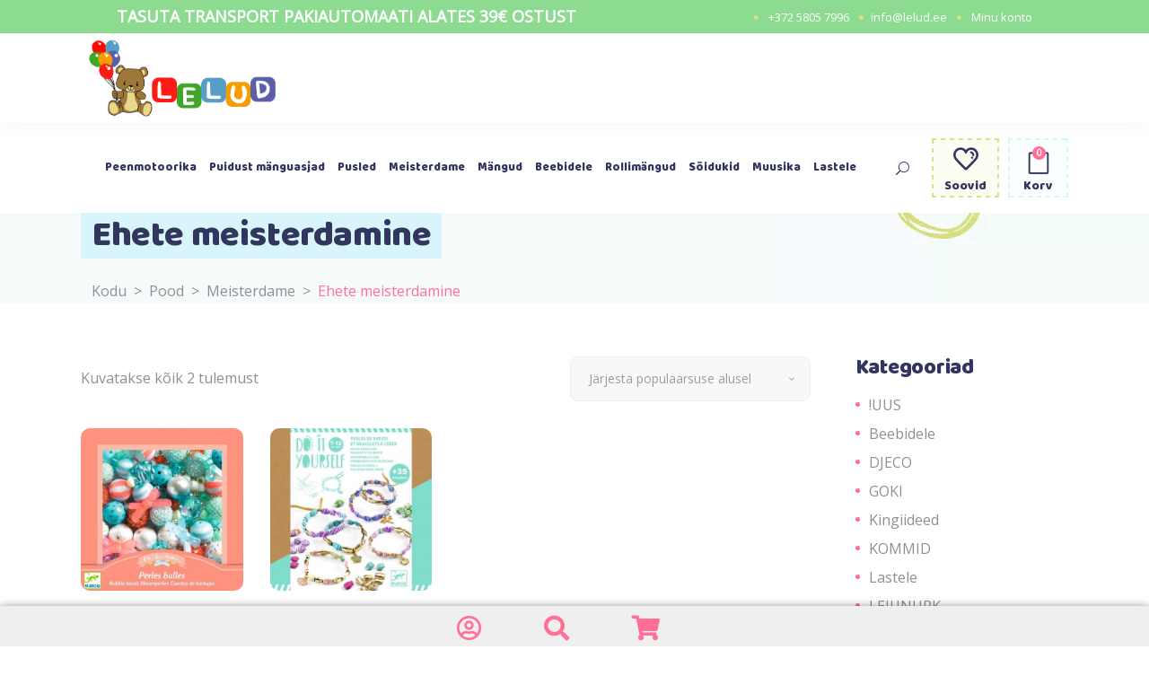

--- FILE ---
content_type: text/html; charset=UTF-8
request_url: https://www.lelud.ee/tooted/meisterdame/ehete-meisterdamine/
body_size: 27843
content:
<!DOCTYPE html>
<html lang="et">
<head>
			
		<meta charset="UTF-8"/>
		<link rel="profile" href="https://gmpg.org/xfn/11"/>
			
				<meta name="viewport" content="width=device-width,initial-scale=1,user-scalable=yes">
						<script>document.documentElement.className = document.documentElement.className + ' yes-js js_active js'</script>
			<meta name='robots' content='index, follow, max-image-preview:large, max-snippet:-1, max-video-preview:-1' />
	<style>img:is([sizes="auto" i], [sizes^="auto," i]) { contain-intrinsic-size: 3000px 1500px }</style>
	<script id="cookieyes" type="text/javascript" src="https://cdn-cookieyes.com/client_data/366e151ed57605a4299118ed/script.js"></script>
	<!-- This site is optimized with the Yoast SEO plugin v26.4 - https://yoast.com/wordpress/plugins/seo/ -->
	<title>Ehete meisterdamine | Lelud.ee</title>
	<link rel="canonical" href="https://www.lelud.ee/tooted/meisterdame/ehete-meisterdamine/" />
	<meta property="og:locale" content="et_EE" />
	<meta property="og:type" content="article" />
	<meta property="og:title" content="Ehete meisterdamine | Lelud.ee" />
	<meta property="og:url" content="https://www.lelud.ee/tooted/meisterdame/ehete-meisterdamine/" />
	<meta property="og:site_name" content="Lelud.ee" />
	<meta name="twitter:card" content="summary_large_image" />
	<script type="application/ld+json" class="yoast-schema-graph">{"@context":"https://schema.org","@graph":[{"@type":"CollectionPage","@id":"https://www.lelud.ee/tooted/meisterdame/ehete-meisterdamine/","url":"https://www.lelud.ee/tooted/meisterdame/ehete-meisterdamine/","name":"Ehete meisterdamine | Lelud.ee","isPartOf":{"@id":"https://www.lelud.ee/#website"},"primaryImageOfPage":{"@id":"https://www.lelud.ee/tooted/meisterdame/ehete-meisterdamine/#primaryimage"},"image":{"@id":"https://www.lelud.ee/tooted/meisterdame/ehete-meisterdamine/#primaryimage"},"thumbnailUrl":"https://www.lelud.ee/wp-content/uploads/2023/08/11800-DJ00025-mullihelmed-hobedane-3.jpg","breadcrumb":{"@id":"https://www.lelud.ee/tooted/meisterdame/ehete-meisterdamine/#breadcrumb"},"inLanguage":"et"},{"@type":"ImageObject","inLanguage":"et","@id":"https://www.lelud.ee/tooted/meisterdame/ehete-meisterdamine/#primaryimage","url":"https://www.lelud.ee/wp-content/uploads/2023/08/11800-DJ00025-mullihelmed-hobedane-3.jpg","contentUrl":"https://www.lelud.ee/wp-content/uploads/2023/08/11800-DJ00025-mullihelmed-hobedane-3.jpg","width":800,"height":800},{"@type":"BreadcrumbList","@id":"https://www.lelud.ee/tooted/meisterdame/ehete-meisterdamine/#breadcrumb","itemListElement":[{"@type":"ListItem","position":1,"name":"Home","item":"https://www.lelud.ee/"},{"@type":"ListItem","position":2,"name":"Meisterdame","item":"https://www.lelud.ee/tooted/meisterdame/"},{"@type":"ListItem","position":3,"name":"Ehete meisterdamine"}]},{"@type":"WebSite","@id":"https://www.lelud.ee/#website","url":"https://www.lelud.ee/","name":"Lelud.ee","description":"Puidust arendavad mänguasjad","potentialAction":[{"@type":"SearchAction","target":{"@type":"EntryPoint","urlTemplate":"https://www.lelud.ee/?s={search_term_string}"},"query-input":{"@type":"PropertyValueSpecification","valueRequired":true,"valueName":"search_term_string"}}],"inLanguage":"et"}]}</script>
	<!-- / Yoast SEO plugin. -->


<script type='application/javascript'  id='pys-version-script'>console.log('PixelYourSite Free version 11.1.4');</script>
<link rel='dns-prefetch' href='//maps.googleapis.com' />
<link rel='dns-prefetch' href='//fonts.googleapis.com' />
<link rel='dns-prefetch' href='//use.fontawesome.com' />
<link rel="alternate" type="application/rss+xml" title="Lelud.ee &raquo; RSS" href="https://www.lelud.ee/feed/" />
<link rel="alternate" type="application/rss+xml" title="Lelud.ee &raquo; Kommentaaride RSS" href="https://www.lelud.ee/comments/feed/" />
<link rel="alternate" type="application/rss+xml" title="Lelud.ee &raquo; Ehete meisterdamine Kategooria uudisevoog" href="https://www.lelud.ee/tooted/meisterdame/ehete-meisterdamine/feed/" />
		<!-- This site uses the Google Analytics by ExactMetrics plugin v8.11.1 - Using Analytics tracking - https://www.exactmetrics.com/ -->
							<script src="//www.googletagmanager.com/gtag/js?id=G-XH415WFD2S"  data-cfasync="false" data-wpfc-render="false" type="text/javascript" async></script>
			<script data-cfasync="false" data-wpfc-render="false" type="text/javascript">
				var em_version = '8.11.1';
				var em_track_user = true;
				var em_no_track_reason = '';
								var ExactMetricsDefaultLocations = {"page_location":"https:\/\/www.lelud.ee\/tooted\/meisterdame\/ehete-meisterdamine\/","page_referrer":"https:\/\/www.lelud.ee\/product_cat-sitemap.xml"};
								if ( typeof ExactMetricsPrivacyGuardFilter === 'function' ) {
					var ExactMetricsLocations = (typeof ExactMetricsExcludeQuery === 'object') ? ExactMetricsPrivacyGuardFilter( ExactMetricsExcludeQuery ) : ExactMetricsPrivacyGuardFilter( ExactMetricsDefaultLocations );
				} else {
					var ExactMetricsLocations = (typeof ExactMetricsExcludeQuery === 'object') ? ExactMetricsExcludeQuery : ExactMetricsDefaultLocations;
				}

								var disableStrs = [
										'ga-disable-G-XH415WFD2S',
									];

				/* Function to detect opted out users */
				function __gtagTrackerIsOptedOut() {
					for (var index = 0; index < disableStrs.length; index++) {
						if (document.cookie.indexOf(disableStrs[index] + '=true') > -1) {
							return true;
						}
					}

					return false;
				}

				/* Disable tracking if the opt-out cookie exists. */
				if (__gtagTrackerIsOptedOut()) {
					for (var index = 0; index < disableStrs.length; index++) {
						window[disableStrs[index]] = true;
					}
				}

				/* Opt-out function */
				function __gtagTrackerOptout() {
					for (var index = 0; index < disableStrs.length; index++) {
						document.cookie = disableStrs[index] + '=true; expires=Thu, 31 Dec 2099 23:59:59 UTC; path=/';
						window[disableStrs[index]] = true;
					}
				}

				if ('undefined' === typeof gaOptout) {
					function gaOptout() {
						__gtagTrackerOptout();
					}
				}
								window.dataLayer = window.dataLayer || [];

				window.ExactMetricsDualTracker = {
					helpers: {},
					trackers: {},
				};
				if (em_track_user) {
					function __gtagDataLayer() {
						dataLayer.push(arguments);
					}

					function __gtagTracker(type, name, parameters) {
						if (!parameters) {
							parameters = {};
						}

						if (parameters.send_to) {
							__gtagDataLayer.apply(null, arguments);
							return;
						}

						if (type === 'event') {
														parameters.send_to = exactmetrics_frontend.v4_id;
							var hookName = name;
							if (typeof parameters['event_category'] !== 'undefined') {
								hookName = parameters['event_category'] + ':' + name;
							}

							if (typeof ExactMetricsDualTracker.trackers[hookName] !== 'undefined') {
								ExactMetricsDualTracker.trackers[hookName](parameters);
							} else {
								__gtagDataLayer('event', name, parameters);
							}
							
						} else {
							__gtagDataLayer.apply(null, arguments);
						}
					}

					__gtagTracker('js', new Date());
					__gtagTracker('set', {
						'developer_id.dNDMyYj': true,
											});
					if ( ExactMetricsLocations.page_location ) {
						__gtagTracker('set', ExactMetricsLocations);
					}
										__gtagTracker('config', 'G-XH415WFD2S', {"forceSSL":"true"} );
										window.gtag = __gtagTracker;										(function () {
						/* https://developers.google.com/analytics/devguides/collection/analyticsjs/ */
						/* ga and __gaTracker compatibility shim. */
						var noopfn = function () {
							return null;
						};
						var newtracker = function () {
							return new Tracker();
						};
						var Tracker = function () {
							return null;
						};
						var p = Tracker.prototype;
						p.get = noopfn;
						p.set = noopfn;
						p.send = function () {
							var args = Array.prototype.slice.call(arguments);
							args.unshift('send');
							__gaTracker.apply(null, args);
						};
						var __gaTracker = function () {
							var len = arguments.length;
							if (len === 0) {
								return;
							}
							var f = arguments[len - 1];
							if (typeof f !== 'object' || f === null || typeof f.hitCallback !== 'function') {
								if ('send' === arguments[0]) {
									var hitConverted, hitObject = false, action;
									if ('event' === arguments[1]) {
										if ('undefined' !== typeof arguments[3]) {
											hitObject = {
												'eventAction': arguments[3],
												'eventCategory': arguments[2],
												'eventLabel': arguments[4],
												'value': arguments[5] ? arguments[5] : 1,
											}
										}
									}
									if ('pageview' === arguments[1]) {
										if ('undefined' !== typeof arguments[2]) {
											hitObject = {
												'eventAction': 'page_view',
												'page_path': arguments[2],
											}
										}
									}
									if (typeof arguments[2] === 'object') {
										hitObject = arguments[2];
									}
									if (typeof arguments[5] === 'object') {
										Object.assign(hitObject, arguments[5]);
									}
									if ('undefined' !== typeof arguments[1].hitType) {
										hitObject = arguments[1];
										if ('pageview' === hitObject.hitType) {
											hitObject.eventAction = 'page_view';
										}
									}
									if (hitObject) {
										action = 'timing' === arguments[1].hitType ? 'timing_complete' : hitObject.eventAction;
										hitConverted = mapArgs(hitObject);
										__gtagTracker('event', action, hitConverted);
									}
								}
								return;
							}

							function mapArgs(args) {
								var arg, hit = {};
								var gaMap = {
									'eventCategory': 'event_category',
									'eventAction': 'event_action',
									'eventLabel': 'event_label',
									'eventValue': 'event_value',
									'nonInteraction': 'non_interaction',
									'timingCategory': 'event_category',
									'timingVar': 'name',
									'timingValue': 'value',
									'timingLabel': 'event_label',
									'page': 'page_path',
									'location': 'page_location',
									'title': 'page_title',
									'referrer' : 'page_referrer',
								};
								for (arg in args) {
																		if (!(!args.hasOwnProperty(arg) || !gaMap.hasOwnProperty(arg))) {
										hit[gaMap[arg]] = args[arg];
									} else {
										hit[arg] = args[arg];
									}
								}
								return hit;
							}

							try {
								f.hitCallback();
							} catch (ex) {
							}
						};
						__gaTracker.create = newtracker;
						__gaTracker.getByName = newtracker;
						__gaTracker.getAll = function () {
							return [];
						};
						__gaTracker.remove = noopfn;
						__gaTracker.loaded = true;
						window['__gaTracker'] = __gaTracker;
					})();
									} else {
										console.log("");
					(function () {
						function __gtagTracker() {
							return null;
						}

						window['__gtagTracker'] = __gtagTracker;
						window['gtag'] = __gtagTracker;
					})();
									}
			</script>
							<!-- / Google Analytics by ExactMetrics -->
		<script type="text/javascript">
/* <![CDATA[ */
window._wpemojiSettings = {"baseUrl":"https:\/\/s.w.org\/images\/core\/emoji\/16.0.1\/72x72\/","ext":".png","svgUrl":"https:\/\/s.w.org\/images\/core\/emoji\/16.0.1\/svg\/","svgExt":".svg","source":{"concatemoji":"https:\/\/www.lelud.ee\/wp-includes\/js\/wp-emoji-release.min.js?ver=6.8.3"}};
/*! This file is auto-generated */
!function(s,n){var o,i,e;function c(e){try{var t={supportTests:e,timestamp:(new Date).valueOf()};sessionStorage.setItem(o,JSON.stringify(t))}catch(e){}}function p(e,t,n){e.clearRect(0,0,e.canvas.width,e.canvas.height),e.fillText(t,0,0);var t=new Uint32Array(e.getImageData(0,0,e.canvas.width,e.canvas.height).data),a=(e.clearRect(0,0,e.canvas.width,e.canvas.height),e.fillText(n,0,0),new Uint32Array(e.getImageData(0,0,e.canvas.width,e.canvas.height).data));return t.every(function(e,t){return e===a[t]})}function u(e,t){e.clearRect(0,0,e.canvas.width,e.canvas.height),e.fillText(t,0,0);for(var n=e.getImageData(16,16,1,1),a=0;a<n.data.length;a++)if(0!==n.data[a])return!1;return!0}function f(e,t,n,a){switch(t){case"flag":return n(e,"\ud83c\udff3\ufe0f\u200d\u26a7\ufe0f","\ud83c\udff3\ufe0f\u200b\u26a7\ufe0f")?!1:!n(e,"\ud83c\udde8\ud83c\uddf6","\ud83c\udde8\u200b\ud83c\uddf6")&&!n(e,"\ud83c\udff4\udb40\udc67\udb40\udc62\udb40\udc65\udb40\udc6e\udb40\udc67\udb40\udc7f","\ud83c\udff4\u200b\udb40\udc67\u200b\udb40\udc62\u200b\udb40\udc65\u200b\udb40\udc6e\u200b\udb40\udc67\u200b\udb40\udc7f");case"emoji":return!a(e,"\ud83e\udedf")}return!1}function g(e,t,n,a){var r="undefined"!=typeof WorkerGlobalScope&&self instanceof WorkerGlobalScope?new OffscreenCanvas(300,150):s.createElement("canvas"),o=r.getContext("2d",{willReadFrequently:!0}),i=(o.textBaseline="top",o.font="600 32px Arial",{});return e.forEach(function(e){i[e]=t(o,e,n,a)}),i}function t(e){var t=s.createElement("script");t.src=e,t.defer=!0,s.head.appendChild(t)}"undefined"!=typeof Promise&&(o="wpEmojiSettingsSupports",i=["flag","emoji"],n.supports={everything:!0,everythingExceptFlag:!0},e=new Promise(function(e){s.addEventListener("DOMContentLoaded",e,{once:!0})}),new Promise(function(t){var n=function(){try{var e=JSON.parse(sessionStorage.getItem(o));if("object"==typeof e&&"number"==typeof e.timestamp&&(new Date).valueOf()<e.timestamp+604800&&"object"==typeof e.supportTests)return e.supportTests}catch(e){}return null}();if(!n){if("undefined"!=typeof Worker&&"undefined"!=typeof OffscreenCanvas&&"undefined"!=typeof URL&&URL.createObjectURL&&"undefined"!=typeof Blob)try{var e="postMessage("+g.toString()+"("+[JSON.stringify(i),f.toString(),p.toString(),u.toString()].join(",")+"));",a=new Blob([e],{type:"text/javascript"}),r=new Worker(URL.createObjectURL(a),{name:"wpTestEmojiSupports"});return void(r.onmessage=function(e){c(n=e.data),r.terminate(),t(n)})}catch(e){}c(n=g(i,f,p,u))}t(n)}).then(function(e){for(var t in e)n.supports[t]=e[t],n.supports.everything=n.supports.everything&&n.supports[t],"flag"!==t&&(n.supports.everythingExceptFlag=n.supports.everythingExceptFlag&&n.supports[t]);n.supports.everythingExceptFlag=n.supports.everythingExceptFlag&&!n.supports.flag,n.DOMReady=!1,n.readyCallback=function(){n.DOMReady=!0}}).then(function(){return e}).then(function(){var e;n.supports.everything||(n.readyCallback(),(e=n.source||{}).concatemoji?t(e.concatemoji):e.wpemoji&&e.twemoji&&(t(e.twemoji),t(e.wpemoji)))}))}((window,document),window._wpemojiSettings);
/* ]]> */
</script>
<link rel='stylesheet' id='wp-components-css' href='https://www.lelud.ee/wp-includes/css/dist/components/style.min.css?ver=6.8.3' type='text/css' media='all' />
<link rel='stylesheet' id='sbi_styles-css' href='https://www.lelud.ee/wp-content/plugins/instagram-feed/css/sbi-styles.min.css?ver=6.10.0' type='text/css' media='all' />
<style id='wp-emoji-styles-inline-css' type='text/css'>

	img.wp-smiley, img.emoji {
		display: inline !important;
		border: none !important;
		box-shadow: none !important;
		height: 1em !important;
		width: 1em !important;
		margin: 0 0.07em !important;
		vertical-align: -0.1em !important;
		background: none !important;
		padding: 0 !important;
	}
</style>
<link rel='stylesheet' id='wp-block-library-css' href='https://www.lelud.ee/wp-includes/css/dist/block-library/style.min.css?ver=6.8.3' type='text/css' media='all' />
<style id='classic-theme-styles-inline-css' type='text/css'>
/*! This file is auto-generated */
.wp-block-button__link{color:#fff;background-color:#32373c;border-radius:9999px;box-shadow:none;text-decoration:none;padding:calc(.667em + 2px) calc(1.333em + 2px);font-size:1.125em}.wp-block-file__button{background:#32373c;color:#fff;text-decoration:none}
</style>
<style id='smaily-newsletter-block-style-inline-css' type='text/css'>
.wp-block-smaily-newsletter-block-wrapper{border-radius:7px;padding:16px 24px}.wp-block-smaily-newsletter-block-wrapper .smaily-newsletter-block-notice-container{color:var(--wp--preset--color--contrast,#000);display:flex;flex-direction:column;gap:8px;padding-bottom:16px}.wp-block-smaily-newsletter-block-wrapper .smaily-newsletter-block-form-control{box-sizing:border-box;display:flex;flex-direction:column;margin-bottom:8px}.wp-block-smaily-newsletter-block-wrapper .smaily-newsletter-block-form-control label{display:block;font-size:11px;font-weight:500;line-height:1.4;margin-bottom:8px;padding:0;text-transform:uppercase}.wp-block-smaily-newsletter-block-wrapper .smaily-newsletter-block-form-control input{border:1px solid #949494;border-radius:2px;margin:0;outline:2px solid transparent;padding:6px 8px;transition:box-shadow .1s linear}.wp-block-smaily-newsletter-block-wrapper .smaily-newsletter-block-button-submit{border-radius:var(--smaily-subscribe-button-border-radius);justify-content:center;width:var(--smaily-subscribe-button-width)}.wp-block-smaily-newsletter-block-wrapper .smaily-newsletter-block-button-submit,.wp-block-smaily-newsletter-block-wrapper .smaily-newsletter-block-button-submit:hover:not(:disabled){background-color:var(--smaily-subscribe-button-bg-color);color:var(--smaily-subscribe-button-text-color)}

</style>
<style id='smaily-landingpage-block-style-inline-css' type='text/css'>
.smaily-connect-landingpage-block-edit-wrapper{border:3px solid #bdbdbd;border-radius:5px;color:#1d2327;font-family:Manrope,sans-serif;overflow:scroll;padding:20px}.smaily-connect-landingpage-block-edit-wrapper h3{font-size:1.2em;margin-bottom:10px}.smaily-connect-landingpage-block-edit-wrapper a{color:#e91e63!important;font-weight:500}.smaily-connect-landingpage-block-edit-wrapper a:focus{box-shadow:none;outline:none}.smaily-connect-landingpage-block-edit-wrapper a:hover{color:#c21a4f}.smaily-connect-landingpage-block-edit-wrapper>iframe{border:none;height:100%;width:100%}.smaily-connect-landingpage-block-edit-wrapper .smaily-connect-landingpage-block-edit-setup{background-color:#fff;border-radius:5px;display:flex;flex-direction:column;padding:20px}.smaily-connect-landingpage-block-error{color:#721c24}.smaily-connect-landingpage-block-front-wrapper>iframe{border:none!important;height:100%!important;width:100%!important}

</style>
<style id='global-styles-inline-css' type='text/css'>
:root{--wp--preset--aspect-ratio--square: 1;--wp--preset--aspect-ratio--4-3: 4/3;--wp--preset--aspect-ratio--3-4: 3/4;--wp--preset--aspect-ratio--3-2: 3/2;--wp--preset--aspect-ratio--2-3: 2/3;--wp--preset--aspect-ratio--16-9: 16/9;--wp--preset--aspect-ratio--9-16: 9/16;--wp--preset--color--black: #000000;--wp--preset--color--cyan-bluish-gray: #abb8c3;--wp--preset--color--white: #ffffff;--wp--preset--color--pale-pink: #f78da7;--wp--preset--color--vivid-red: #cf2e2e;--wp--preset--color--luminous-vivid-orange: #ff6900;--wp--preset--color--luminous-vivid-amber: #fcb900;--wp--preset--color--light-green-cyan: #7bdcb5;--wp--preset--color--vivid-green-cyan: #00d084;--wp--preset--color--pale-cyan-blue: #8ed1fc;--wp--preset--color--vivid-cyan-blue: #0693e3;--wp--preset--color--vivid-purple: #9b51e0;--wp--preset--gradient--vivid-cyan-blue-to-vivid-purple: linear-gradient(135deg,rgba(6,147,227,1) 0%,rgb(155,81,224) 100%);--wp--preset--gradient--light-green-cyan-to-vivid-green-cyan: linear-gradient(135deg,rgb(122,220,180) 0%,rgb(0,208,130) 100%);--wp--preset--gradient--luminous-vivid-amber-to-luminous-vivid-orange: linear-gradient(135deg,rgba(252,185,0,1) 0%,rgba(255,105,0,1) 100%);--wp--preset--gradient--luminous-vivid-orange-to-vivid-red: linear-gradient(135deg,rgba(255,105,0,1) 0%,rgb(207,46,46) 100%);--wp--preset--gradient--very-light-gray-to-cyan-bluish-gray: linear-gradient(135deg,rgb(238,238,238) 0%,rgb(169,184,195) 100%);--wp--preset--gradient--cool-to-warm-spectrum: linear-gradient(135deg,rgb(74,234,220) 0%,rgb(151,120,209) 20%,rgb(207,42,186) 40%,rgb(238,44,130) 60%,rgb(251,105,98) 80%,rgb(254,248,76) 100%);--wp--preset--gradient--blush-light-purple: linear-gradient(135deg,rgb(255,206,236) 0%,rgb(152,150,240) 100%);--wp--preset--gradient--blush-bordeaux: linear-gradient(135deg,rgb(254,205,165) 0%,rgb(254,45,45) 50%,rgb(107,0,62) 100%);--wp--preset--gradient--luminous-dusk: linear-gradient(135deg,rgb(255,203,112) 0%,rgb(199,81,192) 50%,rgb(65,88,208) 100%);--wp--preset--gradient--pale-ocean: linear-gradient(135deg,rgb(255,245,203) 0%,rgb(182,227,212) 50%,rgb(51,167,181) 100%);--wp--preset--gradient--electric-grass: linear-gradient(135deg,rgb(202,248,128) 0%,rgb(113,206,126) 100%);--wp--preset--gradient--midnight: linear-gradient(135deg,rgb(2,3,129) 0%,rgb(40,116,252) 100%);--wp--preset--font-size--small: 13px;--wp--preset--font-size--medium: 20px;--wp--preset--font-size--large: 36px;--wp--preset--font-size--x-large: 42px;--wp--preset--spacing--20: 0.44rem;--wp--preset--spacing--30: 0.67rem;--wp--preset--spacing--40: 1rem;--wp--preset--spacing--50: 1.5rem;--wp--preset--spacing--60: 2.25rem;--wp--preset--spacing--70: 3.38rem;--wp--preset--spacing--80: 5.06rem;--wp--preset--shadow--natural: 6px 6px 9px rgba(0, 0, 0, 0.2);--wp--preset--shadow--deep: 12px 12px 50px rgba(0, 0, 0, 0.4);--wp--preset--shadow--sharp: 6px 6px 0px rgba(0, 0, 0, 0.2);--wp--preset--shadow--outlined: 6px 6px 0px -3px rgba(255, 255, 255, 1), 6px 6px rgba(0, 0, 0, 1);--wp--preset--shadow--crisp: 6px 6px 0px rgba(0, 0, 0, 1);}:where(.is-layout-flex){gap: 0.5em;}:where(.is-layout-grid){gap: 0.5em;}body .is-layout-flex{display: flex;}.is-layout-flex{flex-wrap: wrap;align-items: center;}.is-layout-flex > :is(*, div){margin: 0;}body .is-layout-grid{display: grid;}.is-layout-grid > :is(*, div){margin: 0;}:where(.wp-block-columns.is-layout-flex){gap: 2em;}:where(.wp-block-columns.is-layout-grid){gap: 2em;}:where(.wp-block-post-template.is-layout-flex){gap: 1.25em;}:where(.wp-block-post-template.is-layout-grid){gap: 1.25em;}.has-black-color{color: var(--wp--preset--color--black) !important;}.has-cyan-bluish-gray-color{color: var(--wp--preset--color--cyan-bluish-gray) !important;}.has-white-color{color: var(--wp--preset--color--white) !important;}.has-pale-pink-color{color: var(--wp--preset--color--pale-pink) !important;}.has-vivid-red-color{color: var(--wp--preset--color--vivid-red) !important;}.has-luminous-vivid-orange-color{color: var(--wp--preset--color--luminous-vivid-orange) !important;}.has-luminous-vivid-amber-color{color: var(--wp--preset--color--luminous-vivid-amber) !important;}.has-light-green-cyan-color{color: var(--wp--preset--color--light-green-cyan) !important;}.has-vivid-green-cyan-color{color: var(--wp--preset--color--vivid-green-cyan) !important;}.has-pale-cyan-blue-color{color: var(--wp--preset--color--pale-cyan-blue) !important;}.has-vivid-cyan-blue-color{color: var(--wp--preset--color--vivid-cyan-blue) !important;}.has-vivid-purple-color{color: var(--wp--preset--color--vivid-purple) !important;}.has-black-background-color{background-color: var(--wp--preset--color--black) !important;}.has-cyan-bluish-gray-background-color{background-color: var(--wp--preset--color--cyan-bluish-gray) !important;}.has-white-background-color{background-color: var(--wp--preset--color--white) !important;}.has-pale-pink-background-color{background-color: var(--wp--preset--color--pale-pink) !important;}.has-vivid-red-background-color{background-color: var(--wp--preset--color--vivid-red) !important;}.has-luminous-vivid-orange-background-color{background-color: var(--wp--preset--color--luminous-vivid-orange) !important;}.has-luminous-vivid-amber-background-color{background-color: var(--wp--preset--color--luminous-vivid-amber) !important;}.has-light-green-cyan-background-color{background-color: var(--wp--preset--color--light-green-cyan) !important;}.has-vivid-green-cyan-background-color{background-color: var(--wp--preset--color--vivid-green-cyan) !important;}.has-pale-cyan-blue-background-color{background-color: var(--wp--preset--color--pale-cyan-blue) !important;}.has-vivid-cyan-blue-background-color{background-color: var(--wp--preset--color--vivid-cyan-blue) !important;}.has-vivid-purple-background-color{background-color: var(--wp--preset--color--vivid-purple) !important;}.has-black-border-color{border-color: var(--wp--preset--color--black) !important;}.has-cyan-bluish-gray-border-color{border-color: var(--wp--preset--color--cyan-bluish-gray) !important;}.has-white-border-color{border-color: var(--wp--preset--color--white) !important;}.has-pale-pink-border-color{border-color: var(--wp--preset--color--pale-pink) !important;}.has-vivid-red-border-color{border-color: var(--wp--preset--color--vivid-red) !important;}.has-luminous-vivid-orange-border-color{border-color: var(--wp--preset--color--luminous-vivid-orange) !important;}.has-luminous-vivid-amber-border-color{border-color: var(--wp--preset--color--luminous-vivid-amber) !important;}.has-light-green-cyan-border-color{border-color: var(--wp--preset--color--light-green-cyan) !important;}.has-vivid-green-cyan-border-color{border-color: var(--wp--preset--color--vivid-green-cyan) !important;}.has-pale-cyan-blue-border-color{border-color: var(--wp--preset--color--pale-cyan-blue) !important;}.has-vivid-cyan-blue-border-color{border-color: var(--wp--preset--color--vivid-cyan-blue) !important;}.has-vivid-purple-border-color{border-color: var(--wp--preset--color--vivid-purple) !important;}.has-vivid-cyan-blue-to-vivid-purple-gradient-background{background: var(--wp--preset--gradient--vivid-cyan-blue-to-vivid-purple) !important;}.has-light-green-cyan-to-vivid-green-cyan-gradient-background{background: var(--wp--preset--gradient--light-green-cyan-to-vivid-green-cyan) !important;}.has-luminous-vivid-amber-to-luminous-vivid-orange-gradient-background{background: var(--wp--preset--gradient--luminous-vivid-amber-to-luminous-vivid-orange) !important;}.has-luminous-vivid-orange-to-vivid-red-gradient-background{background: var(--wp--preset--gradient--luminous-vivid-orange-to-vivid-red) !important;}.has-very-light-gray-to-cyan-bluish-gray-gradient-background{background: var(--wp--preset--gradient--very-light-gray-to-cyan-bluish-gray) !important;}.has-cool-to-warm-spectrum-gradient-background{background: var(--wp--preset--gradient--cool-to-warm-spectrum) !important;}.has-blush-light-purple-gradient-background{background: var(--wp--preset--gradient--blush-light-purple) !important;}.has-blush-bordeaux-gradient-background{background: var(--wp--preset--gradient--blush-bordeaux) !important;}.has-luminous-dusk-gradient-background{background: var(--wp--preset--gradient--luminous-dusk) !important;}.has-pale-ocean-gradient-background{background: var(--wp--preset--gradient--pale-ocean) !important;}.has-electric-grass-gradient-background{background: var(--wp--preset--gradient--electric-grass) !important;}.has-midnight-gradient-background{background: var(--wp--preset--gradient--midnight) !important;}.has-small-font-size{font-size: var(--wp--preset--font-size--small) !important;}.has-medium-font-size{font-size: var(--wp--preset--font-size--medium) !important;}.has-large-font-size{font-size: var(--wp--preset--font-size--large) !important;}.has-x-large-font-size{font-size: var(--wp--preset--font-size--x-large) !important;}
:where(.wp-block-post-template.is-layout-flex){gap: 1.25em;}:where(.wp-block-post-template.is-layout-grid){gap: 1.25em;}
:where(.wp-block-columns.is-layout-flex){gap: 2em;}:where(.wp-block-columns.is-layout-grid){gap: 2em;}
:root :where(.wp-block-pullquote){font-size: 1.5em;line-height: 1.6;}
</style>
<link rel='stylesheet' id='contact-form-7-css' href='https://www.lelud.ee/wp-content/plugins/contact-form-7/includes/css/styles.css?ver=6.1.3' type='text/css' media='all' />
<style id='woocommerce-inline-inline-css' type='text/css'>
.woocommerce form .form-row .required { visibility: visible; }
</style>
<link rel='stylesheet' id='aws-style-css' href='https://www.lelud.ee/wp-content/plugins/advanced-woo-search/assets/css/common.min.css?ver=3.48' type='text/css' media='all' />
<link rel='stylesheet' id='alg-wc-alfs-progress-css' href='https://www.lelud.ee/wp-content/plugins/amount-left-free-shipping-woocommerce/includes/css/alg-wc-alfs-progress.min.css?ver=2.4.9' type='text/css' media='all' />
<link rel='stylesheet' id='mwb_wgm_common_css-css' href='https://www.lelud.ee/wp-content/plugins/woocommerce-ultimate-gift-card/assets/css/mwb_wgm_common.css?ver=6.8.3' type='text/css' media='all' />
<link rel='stylesheet' id='yith-quick-view-css' href='https://www.lelud.ee/wp-content/plugins/yith-woocommerce-quick-view/assets/css/yith-quick-view.css?ver=2.9.0' type='text/css' media='all' />
<style id='yith-quick-view-inline-css' type='text/css'>

				#yith-quick-view-modal .yith-quick-view-overlay{background:rgba( 0, 0, 0, 0.8)}
				#yith-quick-view-modal .yith-wcqv-main{background:#ffffff;}
				#yith-quick-view-close{color:#cdcdcd;}
				#yith-quick-view-close:hover{color:#ff0000;}
</style>
<link rel='stylesheet' id='brands-styles-css' href='https://www.lelud.ee/wp-content/plugins/woocommerce/assets/css/brands.css?ver=10.3.7' type='text/css' media='all' />
<link rel='stylesheet' id='cocco-mikado-default-style-css' href='https://www.lelud.ee/wp-content/themes/cocco/style.css?ver=6.8.3' type='text/css' media='all' />
<link rel='stylesheet' id='cocco-mikado-modules-css' href='https://www.lelud.ee/wp-content/themes/cocco/assets/css/modules.min.css?ver=6.8.3' type='text/css' media='all' />
<link rel='stylesheet' id='mkdf-dripicons-css' href='https://www.lelud.ee/wp-content/themes/cocco/framework/lib/icons-pack/dripicons/dripicons.css?ver=6.8.3' type='text/css' media='all' />
<link rel='stylesheet' id='mkdf-font_elegant-css' href='https://www.lelud.ee/wp-content/themes/cocco/framework/lib/icons-pack/elegant-icons/style.min.css?ver=6.8.3' type='text/css' media='all' />
<link rel='stylesheet' id='mkdf-font_awesome-css' href='https://www.lelud.ee/wp-content/themes/cocco/framework/lib/icons-pack/font-awesome/css/fontawesome-all.min.css?ver=6.8.3' type='text/css' media='all' />
<link rel='stylesheet' id='mkdf-ion_icons-css' href='https://www.lelud.ee/wp-content/themes/cocco/framework/lib/icons-pack/ion-icons/css/ionicons.min.css?ver=6.8.3' type='text/css' media='all' />
<link rel='stylesheet' id='mkdf-linea_icons-css' href='https://www.lelud.ee/wp-content/themes/cocco/framework/lib/icons-pack/linea-icons/style.css?ver=6.8.3' type='text/css' media='all' />
<link rel='stylesheet' id='mkdf-linear_icons-css' href='https://www.lelud.ee/wp-content/themes/cocco/framework/lib/icons-pack/linear-icons/style.css?ver=6.8.3' type='text/css' media='all' />
<link rel='stylesheet' id='mkdf-simple_line_icons-css' href='https://www.lelud.ee/wp-content/themes/cocco/framework/lib/icons-pack/simple-line-icons/simple-line-icons.css?ver=6.8.3' type='text/css' media='all' />
<link rel='stylesheet' id='mediaelement-css' href='https://www.lelud.ee/wp-includes/js/mediaelement/mediaelementplayer-legacy.min.css?ver=4.2.17' type='text/css' media='all' />
<link rel='stylesheet' id='wp-mediaelement-css' href='https://www.lelud.ee/wp-includes/js/mediaelement/wp-mediaelement.min.css?ver=6.8.3' type='text/css' media='all' />
<link rel='stylesheet' id='cocco-mikado-woo-css' href='https://www.lelud.ee/wp-content/themes/cocco/assets/css/woocommerce.min.css?ver=6.8.3' type='text/css' media='all' />
<link rel='stylesheet' id='cocco-mikado-modules-responsive-css' href='https://www.lelud.ee/wp-content/themes/cocco/assets/css/modules-responsive.min.css?ver=6.8.3' type='text/css' media='all' />
<link rel='stylesheet' id='cocco-mikado-woo-responsive-css' href='https://www.lelud.ee/wp-content/themes/cocco/assets/css/woocommerce-responsive.min.css?ver=6.8.3' type='text/css' media='all' />
<link rel='stylesheet' id='cocco-mikado-google-fonts-css' href='https://fonts.googleapis.com/css?family=Open+Sans%3A300%2C300italic%2C400%2C400italic%7CBaloo%3A300%2C300italic%2C400%2C400italic&#038;subset=latin-ext&#038;ver=1.0.0' type='text/css' media='all' />
<link rel='stylesheet' id='mkdf-core-dashboard-style-css' href='https://www.lelud.ee/wp-content/plugins/cocco-core/core-dashboard/assets/css/core-dashboard.min.css?ver=6.8.3' type='text/css' media='all' />
<link rel='stylesheet' id='bfa-font-awesome-css' href='https://use.fontawesome.com/releases/v5.15.4/css/all.css?ver=2.0.3' type='text/css' media='all' />
<link rel='stylesheet' id='bfa-font-awesome-v4-shim-css' href='https://use.fontawesome.com/releases/v5.15.4/css/v4-shims.css?ver=2.0.3' type='text/css' media='all' />
<style id='bfa-font-awesome-v4-shim-inline-css' type='text/css'>

			@font-face {
				font-family: 'FontAwesome';
				src: url('https://use.fontawesome.com/releases/v5.15.4/webfonts/fa-brands-400.eot'),
				url('https://use.fontawesome.com/releases/v5.15.4/webfonts/fa-brands-400.eot?#iefix') format('embedded-opentype'),
				url('https://use.fontawesome.com/releases/v5.15.4/webfonts/fa-brands-400.woff2') format('woff2'),
				url('https://use.fontawesome.com/releases/v5.15.4/webfonts/fa-brands-400.woff') format('woff'),
				url('https://use.fontawesome.com/releases/v5.15.4/webfonts/fa-brands-400.ttf') format('truetype'),
				url('https://use.fontawesome.com/releases/v5.15.4/webfonts/fa-brands-400.svg#fontawesome') format('svg');
			}

			@font-face {
				font-family: 'FontAwesome';
				src: url('https://use.fontawesome.com/releases/v5.15.4/webfonts/fa-solid-900.eot'),
				url('https://use.fontawesome.com/releases/v5.15.4/webfonts/fa-solid-900.eot?#iefix') format('embedded-opentype'),
				url('https://use.fontawesome.com/releases/v5.15.4/webfonts/fa-solid-900.woff2') format('woff2'),
				url('https://use.fontawesome.com/releases/v5.15.4/webfonts/fa-solid-900.woff') format('woff'),
				url('https://use.fontawesome.com/releases/v5.15.4/webfonts/fa-solid-900.ttf') format('truetype'),
				url('https://use.fontawesome.com/releases/v5.15.4/webfonts/fa-solid-900.svg#fontawesome') format('svg');
			}

			@font-face {
				font-family: 'FontAwesome';
				src: url('https://use.fontawesome.com/releases/v5.15.4/webfonts/fa-regular-400.eot'),
				url('https://use.fontawesome.com/releases/v5.15.4/webfonts/fa-regular-400.eot?#iefix') format('embedded-opentype'),
				url('https://use.fontawesome.com/releases/v5.15.4/webfonts/fa-regular-400.woff2') format('woff2'),
				url('https://use.fontawesome.com/releases/v5.15.4/webfonts/fa-regular-400.woff') format('woff'),
				url('https://use.fontawesome.com/releases/v5.15.4/webfonts/fa-regular-400.ttf') format('truetype'),
				url('https://use.fontawesome.com/releases/v5.15.4/webfonts/fa-regular-400.svg#fontawesome') format('svg');
				unicode-range: U+F004-F005,U+F007,U+F017,U+F022,U+F024,U+F02E,U+F03E,U+F044,U+F057-F059,U+F06E,U+F070,U+F075,U+F07B-F07C,U+F080,U+F086,U+F089,U+F094,U+F09D,U+F0A0,U+F0A4-F0A7,U+F0C5,U+F0C7-F0C8,U+F0E0,U+F0EB,U+F0F3,U+F0F8,U+F0FE,U+F111,U+F118-F11A,U+F11C,U+F133,U+F144,U+F146,U+F14A,U+F14D-F14E,U+F150-F152,U+F15B-F15C,U+F164-F165,U+F185-F186,U+F191-F192,U+F1AD,U+F1C1-F1C9,U+F1CD,U+F1D8,U+F1E3,U+F1EA,U+F1F6,U+F1F9,U+F20A,U+F247-F249,U+F24D,U+F254-F25B,U+F25D,U+F267,U+F271-F274,U+F279,U+F28B,U+F28D,U+F2B5-F2B6,U+F2B9,U+F2BB,U+F2BD,U+F2C1-F2C2,U+F2D0,U+F2D2,U+F2DC,U+F2ED,U+F328,U+F358-F35B,U+F3A5,U+F3D1,U+F410,U+F4AD;
			}
		
</style>
<link rel='stylesheet' id='woo_discount_pro_style-css' href='https://www.lelud.ee/wp-content/plugins/woo-discount-rules-pro/Assets/Css/awdr_style.css?ver=2.6.1' type='text/css' media='all' />
<script type="text/javascript" src="https://www.lelud.ee/wp-includes/js/jquery/jquery.min.js?ver=3.7.1" id="jquery-core-js"></script>
<script type="text/javascript" src="https://www.lelud.ee/wp-includes/js/jquery/jquery-migrate.min.js?ver=3.4.1" id="jquery-migrate-js"></script>
<script type="text/javascript" src="https://www.lelud.ee/wp-content/plugins/woocommerce-eabi-postoffice/js/jquery.cascadingdropdown.js?ver=6.8.3" id="jquery-cascadingdropdown-js"></script>
<script type="text/javascript" src="https://www.lelud.ee/wp-content/plugins/woocommerce-eabi-postoffice/js/eabi.cascadingdropdown.js?ver=6.8.3" id="eabi-cascadingdropdown-js"></script>
<script type="text/javascript" src="https://www.lelud.ee/wp-content/plugins/google-analytics-dashboard-for-wp/assets/js/frontend-gtag.min.js?ver=8.11.1" id="exactmetrics-frontend-script-js" async="async" data-wp-strategy="async"></script>
<script data-cfasync="false" data-wpfc-render="false" type="text/javascript" id='exactmetrics-frontend-script-js-extra'>/* <![CDATA[ */
var exactmetrics_frontend = {"js_events_tracking":"true","download_extensions":"zip,mp3,mpeg,pdf,docx,pptx,xlsx,rar","inbound_paths":"[{\"path\":\"\\\/go\\\/\",\"label\":\"affiliate\"},{\"path\":\"\\\/recommend\\\/\",\"label\":\"affiliate\"}]","home_url":"https:\/\/www.lelud.ee","hash_tracking":"false","v4_id":"G-XH415WFD2S"};/* ]]> */
</script>
<script type="text/javascript" src="https://www.lelud.ee/wp-content/plugins/woocommerce/assets/js/jquery-blockui/jquery.blockUI.min.js?ver=2.7.0-wc.10.3.7" id="wc-jquery-blockui-js" data-wp-strategy="defer"></script>
<script type="text/javascript" id="wc-add-to-cart-js-extra">
/* <![CDATA[ */
var wc_add_to_cart_params = {"ajax_url":"\/wp-admin\/admin-ajax.php","wc_ajax_url":"\/?wc-ajax=%%endpoint%%","i18n_view_cart":"Vaata ostukorvi","cart_url":"https:\/\/www.lelud.ee\/ostukorv\/","is_cart":"","cart_redirect_after_add":"no"};
/* ]]> */
</script>
<script type="text/javascript" src="https://www.lelud.ee/wp-content/plugins/woocommerce/assets/js/frontend/add-to-cart.min.js?ver=10.3.7" id="wc-add-to-cart-js" data-wp-strategy="defer"></script>
<script type="text/javascript" src="https://www.lelud.ee/wp-content/plugins/woocommerce/assets/js/js-cookie/js.cookie.min.js?ver=2.1.4-wc.10.3.7" id="wc-js-cookie-js" defer="defer" data-wp-strategy="defer"></script>
<script type="text/javascript" id="woocommerce-js-extra">
/* <![CDATA[ */
var woocommerce_params = {"ajax_url":"\/wp-admin\/admin-ajax.php","wc_ajax_url":"\/?wc-ajax=%%endpoint%%","i18n_password_show":"Show password","i18n_password_hide":"Hide password"};
/* ]]> */
</script>
<script type="text/javascript" src="https://www.lelud.ee/wp-content/plugins/woocommerce/assets/js/frontend/woocommerce.min.js?ver=10.3.7" id="woocommerce-js" defer="defer" data-wp-strategy="defer"></script>
<script type="text/javascript" src="https://www.lelud.ee/wp-content/plugins/js_composer/assets/js/vendors/woocommerce-add-to-cart.js?ver=8.6.1" id="vc_woocommerce-add-to-cart-js-js"></script>
<script type="text/javascript" src="https://www.lelud.ee/wp-includes/js/jquery/ui/core.min.js?ver=1.13.3" id="jquery-ui-core-js"></script>
<script type="text/javascript" src="https://www.lelud.ee/wp-includes/js/jquery/ui/datepicker.min.js?ver=1.13.3" id="jquery-ui-datepicker-js"></script>
<script type="text/javascript" id="jquery-ui-datepicker-js-after">
/* <![CDATA[ */
jQuery(function(jQuery){jQuery.datepicker.setDefaults({"closeText":"Sulge","currentText":"T\u00e4na","monthNames":["jaanuar","veebruar","m\u00e4rts","aprill","mai","juuni","juuli","august","september","oktoober","november","detsember"],"monthNamesShort":["jaan.","veebr.","m\u00e4rts","apr.","mai","juuni","juuli","aug.","sept.","okt.","nov.","dets."],"nextText":"J\u00e4rgmised","prevText":"Eelmine","dayNames":["P\u00fchap\u00e4ev","Esmasp\u00e4ev","Teisip\u00e4ev","Kolmap\u00e4ev","Neljap\u00e4ev","Reede","Laup\u00e4ev"],"dayNamesShort":["P","E","T","K","N","R","L"],"dayNamesMin":["P","E","T","K","N","R","L"],"dateFormat":"d. M yy","firstDay":1,"isRTL":false});});
/* ]]> */
</script>
<script type="text/javascript" id="mwb_wgm_balance_check-js-extra">
/* <![CDATA[ */
var mwb_check = {"ajaxurl":"https:\/\/www.lelud.ee\/wp-admin\/admin-ajax.php","empty":"Fields cannot be empty!","invalid_coupon":"Entered Code is not Valid","invalid_email":"Entered Email is not Valid","mwb_wgm_nonce":"afca81bda7"};
/* ]]> */
</script>
<script type="text/javascript" src="https://www.lelud.ee/wp-content/plugins/woocommerce-ultimate-gift-card//assets/js/mwb-wgm-balance-checker.js?ver=6.8.3" id="mwb_wgm_balance_check-js"></script>
<script type="text/javascript" src="https://www.lelud.ee/wp-content/plugins/woocommerce/assets/js/select2/select2.full.min.js?ver=4.0.3-wc.10.3.7" id="wc-select2-js" defer="defer" data-wp-strategy="defer"></script>
<script type="text/javascript" src="https://www.lelud.ee/wp-content/plugins/pixelyoursite/dist/scripts/jquery.bind-first-0.2.3.min.js?ver=0.2.3" id="jquery-bind-first-js"></script>
<script type="text/javascript" src="https://www.lelud.ee/wp-content/plugins/pixelyoursite/dist/scripts/js.cookie-2.1.3.min.js?ver=2.1.3" id="js-cookie-pys-js"></script>
<script type="text/javascript" src="https://www.lelud.ee/wp-content/plugins/pixelyoursite/dist/scripts/tld.min.js?ver=2.3.1" id="js-tld-js"></script>
<script type="text/javascript" id="pys-js-extra">
/* <![CDATA[ */
var pysOptions = {"staticEvents":{"facebook":{"woo_view_category":[{"delay":0,"type":"static","name":"ViewCategory","pixelIds":["336429711010278"],"eventID":"c32a96a9-805c-43c8-b28c-a8ce03395054","params":{"content_type":"product","content_category":"Meisterdame","content_name":"Ehete meisterdamine","content_ids":["36002","38316"],"page_title":"Ehete meisterdamine","post_type":"product_cat","post_id":139,"plugin":"PixelYourSite","user_role":"guest","event_url":"www.lelud.ee\/tooted\/meisterdame\/ehete-meisterdamine\/"},"e_id":"woo_view_category","ids":[],"hasTimeWindow":false,"timeWindow":0,"woo_order":"","edd_order":""}],"init_event":[{"delay":0,"type":"static","ajaxFire":false,"name":"PageView","pixelIds":["336429711010278"],"eventID":"c38d3885-48dc-4b7f-92a9-d2927757449a","params":{"page_title":"Ehete meisterdamine","post_type":"product_cat","post_id":139,"plugin":"PixelYourSite","user_role":"guest","event_url":"www.lelud.ee\/tooted\/meisterdame\/ehete-meisterdamine\/"},"e_id":"init_event","ids":[],"hasTimeWindow":false,"timeWindow":0,"woo_order":"","edd_order":""}]}},"dynamicEvents":{"woo_add_to_cart_on_button_click":{"facebook":{"delay":0,"type":"dyn","name":"AddToCart","pixelIds":["336429711010278"],"eventID":"4390ae02-6c7c-4eee-82c2-fa5e74a79a4d","params":{"page_title":"Ehete meisterdamine","post_type":"product_cat","post_id":139,"plugin":"PixelYourSite","user_role":"guest","event_url":"www.lelud.ee\/tooted\/meisterdame\/ehete-meisterdamine\/"},"e_id":"woo_add_to_cart_on_button_click","ids":[],"hasTimeWindow":false,"timeWindow":0,"woo_order":"","edd_order":""}}},"triggerEvents":[],"triggerEventTypes":[],"facebook":{"pixelIds":["336429711010278"],"advancedMatching":[],"advancedMatchingEnabled":false,"removeMetadata":false,"wooVariableAsSimple":false,"serverApiEnabled":false,"wooCRSendFromServer":false,"send_external_id":null,"enabled_medical":false,"do_not_track_medical_param":["event_url","post_title","page_title","landing_page","content_name","categories","category_name","tags"],"meta_ldu":false},"debug":"","siteUrl":"https:\/\/www.lelud.ee","ajaxUrl":"https:\/\/www.lelud.ee\/wp-admin\/admin-ajax.php","ajax_event":"ce24f115f4","enable_remove_download_url_param":"1","cookie_duration":"7","last_visit_duration":"60","enable_success_send_form":"","ajaxForServerEvent":"1","ajaxForServerStaticEvent":"1","useSendBeacon":"1","send_external_id":"1","external_id_expire":"180","track_cookie_for_subdomains":"1","google_consent_mode":"1","gdpr":{"ajax_enabled":true,"all_disabled_by_api":false,"facebook_disabled_by_api":false,"analytics_disabled_by_api":false,"google_ads_disabled_by_api":false,"pinterest_disabled_by_api":false,"bing_disabled_by_api":false,"reddit_disabled_by_api":false,"externalID_disabled_by_api":false,"facebook_prior_consent_enabled":true,"analytics_prior_consent_enabled":true,"google_ads_prior_consent_enabled":null,"pinterest_prior_consent_enabled":true,"bing_prior_consent_enabled":true,"cookiebot_integration_enabled":false,"cookiebot_facebook_consent_category":"marketing","cookiebot_analytics_consent_category":"statistics","cookiebot_tiktok_consent_category":"marketing","cookiebot_google_ads_consent_category":"marketing","cookiebot_pinterest_consent_category":"marketing","cookiebot_bing_consent_category":"marketing","consent_magic_integration_enabled":false,"real_cookie_banner_integration_enabled":false,"cookie_notice_integration_enabled":false,"cookie_law_info_integration_enabled":true,"analytics_storage":{"enabled":true,"value":"granted","filter":false},"ad_storage":{"enabled":true,"value":"granted","filter":false},"ad_user_data":{"enabled":true,"value":"granted","filter":false},"ad_personalization":{"enabled":true,"value":"granted","filter":false}},"cookie":{"disabled_all_cookie":false,"disabled_start_session_cookie":false,"disabled_advanced_form_data_cookie":false,"disabled_landing_page_cookie":false,"disabled_first_visit_cookie":false,"disabled_trafficsource_cookie":false,"disabled_utmTerms_cookie":false,"disabled_utmId_cookie":false},"tracking_analytics":{"TrafficSource":"direct","TrafficLanding":"undefined","TrafficUtms":[],"TrafficUtmsId":[]},"GATags":{"ga_datalayer_type":"default","ga_datalayer_name":"dataLayerPYS"},"woo":{"enabled":true,"enabled_save_data_to_orders":true,"addToCartOnButtonEnabled":true,"addToCartOnButtonValueEnabled":true,"addToCartOnButtonValueOption":"price","singleProductId":null,"removeFromCartSelector":"form.woocommerce-cart-form .remove","addToCartCatchMethod":"add_cart_js","is_order_received_page":false,"containOrderId":false},"edd":{"enabled":false},"cache_bypass":"1768691621"};
/* ]]> */
</script>
<script type="text/javascript" src="https://www.lelud.ee/wp-content/plugins/pixelyoursite/dist/scripts/public.js?ver=11.1.4" id="pys-js"></script>
<script type="text/javascript" id="wc-settings-dep-in-header-js-after">
/* <![CDATA[ */
console.warn( "Scripts that have a dependency on [wc-settings, wc-blocks-checkout] must be loaded in the footer, smaily-checkout-optin-editor-script was registered to load in the header, but has been switched to load in the footer instead. See https://github.com/woocommerce/woocommerce-gutenberg-products-block/pull/5059" );
/* ]]> */
</script>
<script></script><link rel="https://api.w.org/" href="https://www.lelud.ee/wp-json/" /><link rel="alternate" title="JSON" type="application/json" href="https://www.lelud.ee/wp-json/wp/v2/product_cat/139" /><link rel="EditURI" type="application/rsd+xml" title="RSD" href="https://www.lelud.ee/xmlrpc.php?rsd" />
<meta name="generator" content="WordPress 6.8.3" />
<meta name="generator" content="WooCommerce 10.3.7" />
        <script>
            (function ($) {
                const styles = `
                .monthly_payment {
                    font-size: 12px;
                }
                .products .product .esto_calculator {
                    margin-bottom: 16px;
                }
            `;
                const styleSheet = document.createElement('style');
                styleSheet.type = 'text/css';
                styleSheet.innerText = styles;
                document.head.appendChild(styleSheet);
            })(jQuery);
        </script>
        <!-- Hotjar Tracking Code for https://www.lelud.ee/ -->
<script>
    (function(h,o,t,j,a,r){
        h.hj=h.hj||function(){(h.hj.q=h.hj.q||[]).push(arguments)};
        h._hjSettings={hjid:3133479,hjsv:6};
        a=o.getElementsByTagName('head')[0];
        r=o.createElement('script');r.async=1;
        r.src=t+h._hjSettings.hjid+j+h._hjSettings.hjsv;
        a.appendChild(r);
    })(window,document,'https://static.hotjar.com/c/hotjar-','.js?sv=');
</script>
<!-- Facebook Pixel Code --><script>!function(f,b,e,v,n,t,s){if(f.fbq)return;n=f.fbq=function(){n.callMethod?n.callMethod.apply(n,arguments):n.queue.push(arguments)};if(!f._fbq)f._fbq=n;n.push=n;n.loaded=!0;n.version='2.0';n.queue=[];t=b.createElement(e);t.async=!0;t.src=v;s=b.getElementsByTagName(e)[0];s.parentNode.insertBefore(t,s)}(window,document,'script','https://connect.facebook.net/en_US/fbevents.js'); fbq('init', '801383481064593'); fbq('track', 'PageView');</script><noscript> <img height="1" width="1" src="https://www.facebook.com/tr?id=801383481064593&ev=PageView&noscript=1"/></noscript><!-- End Facebook Pixel Code -->	<noscript><style>.woocommerce-product-gallery{ opacity: 1 !important; }</style></noscript>
	<meta name="generator" content="Powered by WPBakery Page Builder - drag and drop page builder for WordPress."/>
<link rel="icon" href="https://www.lelud.ee/wp-content/uploads/2018/10/cropped-lelud-logo-mobiil-32x32.png" sizes="32x32" />
<link rel="icon" href="https://www.lelud.ee/wp-content/uploads/2018/10/cropped-lelud-logo-mobiil-192x192.png" sizes="192x192" />
<link rel="apple-touch-icon" href="https://www.lelud.ee/wp-content/uploads/2018/10/cropped-lelud-logo-mobiil-180x180.png" />
<meta name="msapplication-TileImage" content="https://www.lelud.ee/wp-content/uploads/2018/10/cropped-lelud-logo-mobiil-270x270.png" />
		<style type="text/css" id="wp-custom-css">
			@media (max-width: 768px){
    .ast-right-sidebar #content>.ast-container{
        -js-display: flex;
        display: -webkit-box;
        display: -webkit-flex;
        display: -moz-box;
        display: -ms-flexbox;
        display: flex;
        -webkit-flex-wrap: wrap;
        -ms-flex-wrap: wrap;
        flex-wrap: wrap;
    }
    .ast-right-sidebar #content>.ast-container>#primary {
        order: 2;
    }
    .ast-right-sidebar #content>.ast-container>#secondary {
        order: 1;
    }
}
.mkdf-top-bar {
	background-color: #8cdb91 !important;
}
.mkdf-main-menu>ul>li>a {
		padding: 0 2px;
    font-size: 13px;
}
.mkdf-main-menu ul li a {
	font-size: 13px;
}
@media (max-width: 1200px){
	.mkdf-main-menu>ul>li>a {
		padding: 0 2px;
    font-size: 11.5px;
}
}
.backorder_notification, .stock.available-on-backorder {
    color: red;
}
.aws-container .aws-search-form .aws-wrapper {
    flex-grow: 1;
    position: relative;
    vertical-align: top;
    padding: 0;
    width: 128px;
}

h1.mkdf-page-title.entry-title {
	  font-size: 40px;
    line-height: normal;
}
.fb_iframe_widget iframe {
margin-bottom: 35px !important;
}
iframe.fb_customer_chat_bounce_in_v2 {
max-height: calc(100% – 125px) !important;
}
.fb_dialog_content > iframe {
right: 11px !important;
margin-bottom: 35px !important;
}

/* archive_description */
.archive_description > .mkdf-container-inner {
	padding: 1em 0 !important;
}
.mkdf-container.archive_description + .mkdf-container > .mkdf-container-inner { padding-top: 2em; }

div#cookieChoiceInfo {
    background-color: #EFEFEF!important;
    color: #FF6F96;
}
.mkdf-main-menu > ul > li > a > span.item_outer:after {
    content: '';
    position: absolute;
    bottom: 0;
    left: 0;
    width: 0;
    height: 0px !important;
    background-color: none !important;
    z-index: -1;
    -webkit-transition: width .3s ease;
    -moz-transition: width .3s ease;
    transition: width .3s ease;
}
.mkdf-drop-down .second .inner ul li a .item_outer .item_text::before {
    content: '';
    position: absolute;
    bottom: 3px;
    left: 0;
    width: 0%;
    height: 9px;
    z-index: -1;
    background: -webkit-linear-gradient(90deg,#d7f5fa 50%,#d7f5fa 50%);
    background: linear-gradient(90deg,#d7f5fa 50%,#d7f5fa 50%);
    background-size: 0px 0px !important; 
    background-repeat: repeat-x;
    background-position: 0 0;
    -webkit-transition: width .25s ease-out;
    -moz-transition: width .25s ease-out;
    transition: width .25s ease-out;
}		</style>
		<noscript><style> .wpb_animate_when_almost_visible { opacity: 1; }</style></noscript></head>
<body data-rsssl=1 class="archive tax-product_cat term-ehete-meisterdamine term-139 wp-theme-cocco wp-child-theme-cocco-child theme-cocco cocco-core-1.4 woocommerce woocommerce-page woocommerce-demo-store woocommerce-no-js cocco child-child-ver-1.0.0 cocco-ver-1.11 mkdf-smooth-scroll mkdf-grid-1300 mkdf-content-background-theme-default mkdf-no-behavior mkdf-dropdown-default mkdf-header-standard mkdf-menu-area-in-grid-shadow-disable mkdf-menu-area-border-disable mkdf-menu-area-in-grid-border-disable mkdf-header-menu-area-in-grid-padding mkdf-logo-area-border-disable mkdf-header-vertical-shadow-disable mkdf-header-vertical-border-disable mkdf-woocommerce-page mkdf-woocommerce-columns-4 mkdf-woo-normal-space mkdf-woo-pl-info-below-image mkdf-woo-single-thumb-below-image mkdf-woo-single-has-zoom mkdf-woo-single-has-pretty-photo mkdf-default-mobile-header mkdf-sticky-up-mobile-header mkdf-header-top-enabled mkdf-top-bar-in-grid-padding mkdf-fullscreen-search mkdf-search-fade wpb-js-composer js-comp-ver-8.6.1 vc_responsive" itemscope itemtype="http://schema.org/WebPage">
	
    <div class="mkdf-wrapper">
        <div class="mkdf-wrapper-inner">
            	
		
	<div class="mkdf-top-bar">
				
					<div class="mkdf-grid">
						
			<div class="mkdf-vertical-align-containers">
				<div class="mkdf-position-left"><!--
				 --><div class="mkdf-position-left-inner">
													<div id="text-10" class="widget widget_text mkdf-top-bar-widget">			<div class="textwidget"><p><span style="font-size: large;"><strong>TASUTA TRANSPORT PAKIAUTOMAATI ALATES 39€ OSTUST</strong></span></p>
</div>
		</div>											</div>
				</div>
                <div class="mkdf-position-center"><!--
				 --><div class="mkdf-position-center-inner">
                                            </div>
                </div>
				<div class="mkdf-position-right"><!--
				 --><div class="mkdf-position-right-inner">
													<div id="custom_html-2" class="widget_text widget widget_custom_html mkdf-top-bar-widget"><div class="textwidget custom-html-widget"><span style="font-size: 5px;color:#dce086;display:inline-block;margin: 0 8px;vertical-align: top"><i class="fa fa-circle" aria-hidden="true"></i></span>
<span style="display:inline-block;position: relative;"><a href="tel:+37258057996">+372 5805 7996</a></span>
<span style="font-size: 5px;color:#dce086;display:inline-block;margin: 0 8px;vertical-align: top"><i class="fa fa-circle" aria-hidden="true"></i></span>
</div></div><div id="custom_html-4" class="widget_text widget widget_custom_html mkdf-top-bar-widget"><div class="textwidget custom-html-widget"><a href="mailto:info@lelud.ee" target="_self">info@lelud.ee</a>
<span style="font-size: 5px;color:#dce086;display:inline-block;margin: 0 8px;vertical-align: top"><i class="fa fa-circle" aria-hidden="true"></i></span>
<a href="/minu-konto" target="_self">Minu konto </a></div></div>											</div>
				</div>
			</div>
				
					</div>
				
			</div>
	
	<div class="mkdf-fullscreen-search-holder">
	<a class="mkdf-search-close mkdf-search-close-icon-pack" href="javascript:void(0)">
		<span aria-hidden="true" class="mkdf-icon-font-elegant icon_close " ></span>	</a>
	<div class="mkdf-fullscreen-search-table">
		<div class="mkdf-fullscreen-search-cell">
			<div class="mkdf-fullscreen-search-inner">
				<form action="https://www.lelud.ee/" class="mkdf-fullscreen-search-form" method="get">
					<div class="mkdf-form-holder">
						<div class="mkdf-form-holder-inner">
							<div class="mkdf-field-holder">
								<input type="text" placeholder="Sisesta märksõna..." name="s" class="mkdf-search-field" autocomplete="off"/>
							</div>
							<button type="submit" class="mkdf-search-submit mkdf-search-submit-icon-pack">
								<span aria-hidden="true" class="mkdf-icon-font-elegant icon_search " ></span>							</button>
							<div class="mkdf-line"></div>
						</div>
					</div>
				</form>
			</div>
		</div>
	</div>
</div>
<header class="mkdf-page-header">
		
				
	<div class="mkdf-menu-area mkdf-menu-left">
				
					<div class="mkdf-grid">
						
			<div class="mkdf-vertical-align-containers">
				<div class="mkdf-position-left"><!--
				 --><div class="mkdf-position-left-inner">
						

<div class="mkdf-logo-wrapper">
    <a itemprop="url" href="https://www.lelud.ee/" style="height: 144px;">
        <img itemprop="image" class="mkdf-normal-logo" src="https://www.lelud.ee/wp-content/uploads/2018/10/lelud-logo_horisontal.png" width="661" height="288"  alt="logo"/>
                    </a>
</div>

													
<nav class="mkdf-main-menu mkdf-drop-down mkdf-default-nav">
    <ul id="menu-peamenuu-v2" class="clearfix"><li id="nav-menu-item-6420" class="menu-item menu-item-type-taxonomy menu-item-object-product_cat  narrow"><a href="https://www.lelud.ee/tooted/puidust-manguasjad/motoorne-tegevus/" class=""><span class="item_outer"><span class="item_text">Peenmotoorika</span></span></a></li>
<li id="nav-menu-item-6419" class="menu-item menu-item-type-taxonomy menu-item-object-product_cat menu-item-has-children  has_sub narrow"><a href="https://www.lelud.ee/tooted/puidust-manguasjad/" class=""><span class="item_outer"><span class="item_text">Puidust mänguasjad</span><i class="mkdf-menu-arrow fa fa-angle-down"></i></span></a>
<div class="second"><div class="inner"><ul>
	<li id="nav-menu-item-6421" class="menu-item menu-item-type-taxonomy menu-item-object-product_cat "><a href="https://www.lelud.ee/tooted/puidust-manguasjad/ladumismangud/" class=""><span class="item_outer"><span class="item_text">Ladumismängud</span></span></a></li>
	<li id="nav-menu-item-6422" class="menu-item menu-item-type-taxonomy menu-item-object-product_cat "><a href="https://www.lelud.ee/tooted/puidust-manguasjad/kaimistoed/" class=""><span class="item_outer"><span class="item_text">Käimistoed</span></span></a></li>
	<li id="nav-menu-item-6424" class="menu-item menu-item-type-taxonomy menu-item-object-product_cat "><a href="https://www.lelud.ee/tooted/puidust-manguasjad/t-mmatavad-ja-lukatavad-manguasjad/" class=""><span class="item_outer"><span class="item_text">Tõmmatavad ja lükatavad mänguasjad</span></span></a></li>
</ul></div></div>
</li>
<li id="nav-menu-item-6425" class="menu-item menu-item-type-taxonomy menu-item-object-product_cat  narrow"><a href="https://www.lelud.ee/tooted/pusled/" class=""><span class="item_outer"><span class="item_text">Pusled</span></span></a></li>
<li id="nav-menu-item-6427" class="menu-item menu-item-type-taxonomy menu-item-object-product_cat current-product_cat-ancestor  narrow"><a href="https://www.lelud.ee/tooted/meisterdame/" class=""><span class="item_outer"><span class="item_text">Meisterdame</span></span></a></li>
<li id="nav-menu-item-6428" class="menu-item menu-item-type-taxonomy menu-item-object-product_cat  narrow"><a href="https://www.lelud.ee/tooted/mangud/" class=""><span class="item_outer"><span class="item_text">Mängud</span></span></a></li>
<li id="nav-menu-item-6429" class="menu-item menu-item-type-taxonomy menu-item-object-product_cat  narrow"><a href="https://www.lelud.ee/tooted/beebidele/" class=""><span class="item_outer"><span class="item_text">Beebidele</span></span></a></li>
<li id="nav-menu-item-6431" class="menu-item menu-item-type-taxonomy menu-item-object-product_cat menu-item-has-children  has_sub narrow"><a href="https://www.lelud.ee/tooted/rollimangud/" class=""><span class="item_outer"><span class="item_text">Rollimängud</span><i class="mkdf-menu-arrow fa fa-angle-down"></i></span></a>
<div class="second"><div class="inner"><ul>
	<li id="nav-menu-item-6432" class="menu-item menu-item-type-taxonomy menu-item-object-product_cat "><a href="https://www.lelud.ee/tooted/rollimangud/teater-ja-rollimangud/" class=""><span class="item_outer"><span class="item_text">Teater ja rollimängud</span></span></a></li>
	<li id="nav-menu-item-6433" class="menu-item menu-item-type-taxonomy menu-item-object-product_cat "><a href="https://www.lelud.ee/tooted/rollimangud/mangukoogid/" class=""><span class="item_outer"><span class="item_text">Mänguköögid</span></span></a></li>
	<li id="nav-menu-item-6434" class="menu-item menu-item-type-taxonomy menu-item-object-product_cat "><a href="https://www.lelud.ee/tooted/rollimangud/mangupood/" class=""><span class="item_outer"><span class="item_text">Mängupood</span></span></a></li>
	<li id="nav-menu-item-6435" class="menu-item menu-item-type-taxonomy menu-item-object-product_cat "><a href="https://www.lelud.ee/tooted/rollimangud/tooriistad/" class=""><span class="item_outer"><span class="item_text">Tööriistad</span></span></a></li>
</ul></div></div>
</li>
<li id="nav-menu-item-6436" class="menu-item menu-item-type-taxonomy menu-item-object-product_cat menu-item-has-children  has_sub narrow"><a href="https://www.lelud.ee/tooted/soidukid/" class=""><span class="item_outer"><span class="item_text">Sõidukid</span><i class="mkdf-menu-arrow fa fa-angle-down"></i></span></a>
<div class="second"><div class="inner"><ul>
	<li id="nav-menu-item-6437" class="menu-item menu-item-type-taxonomy menu-item-object-product_cat "><a href="https://www.lelud.ee/tooted/soidukid/autoparklad-puidust-s-idukid/" class=""><span class="item_outer"><span class="item_text">Autoparklad &#038; puidust sõidukid</span></span></a></li>
	<li id="nav-menu-item-6438" class="menu-item menu-item-type-taxonomy menu-item-object-product_cat "><a href="https://www.lelud.ee/tooted/soidukid/autorennid-pallirennid/" class=""><span class="item_outer"><span class="item_text">Autorennid &#038; pallirennid</span></span></a></li>
	<li id="nav-menu-item-6439" class="menu-item menu-item-type-taxonomy menu-item-object-product_cat "><a href="https://www.lelud.ee/tooted/soidukid/jooksurattad-t-ukeautod/" class=""><span class="item_outer"><span class="item_text">Tõukeautod</span></span></a></li>
	<li id="nav-menu-item-31614" class="menu-item menu-item-type-custom menu-item-object-custom "><a href="https://www.lelud.ee/tooted/soidukid/jooksurattad/" class=""><span class="item_outer"><span class="item_text">Jooksurattad</span></span></a></li>
	<li id="nav-menu-item-6440" class="menu-item menu-item-type-taxonomy menu-item-object-product_cat "><a href="https://www.lelud.ee/tooted/soidukid/rongid-rongiteed/" class=""><span class="item_outer"><span class="item_text">Rongid &amp; rongiteed</span></span></a></li>
</ul></div></div>
</li>
<li id="nav-menu-item-6441" class="menu-item menu-item-type-taxonomy menu-item-object-product_cat  narrow"><a href="https://www.lelud.ee/tooted/muusika/" class=""><span class="item_outer"><span class="item_text">Muusika</span></span></a></li>
<li id="nav-menu-item-6442" class="menu-item menu-item-type-taxonomy menu-item-object-product_cat menu-item-has-children  has_sub narrow"><a href="https://www.lelud.ee/tooted/lastele/" class=""><span class="item_outer"><span class="item_text">Lastele</span><i class="mkdf-menu-arrow fa fa-angle-down"></i></span></a>
<div class="second"><div class="inner"><ul>
	<li id="nav-menu-item-25276" class="menu-item menu-item-type-taxonomy menu-item-object-product_cat "><a href="https://www.lelud.ee/tooted/ue-manguasjad/" class=""><span class="item_outer"><span class="item_text">Õuemänguasjad</span></span></a></li>
	<li id="nav-menu-item-25281" class="menu-item menu-item-type-taxonomy menu-item-object-product_cat "><a href="https://www.lelud.ee/tooted/kommid/" class=""><span class="item_outer"><span class="item_text">Kommid</span></span></a></li>
</ul></div></div>
</li>
</ul></nav>

											</div>
				</div>
								<div class="mkdf-position-right"><!--
				 --><div class="mkdf-position-right-inner">
												
            <a   class="mkdf-search-opener mkdf-icon-has-hover mkdf-search-opener-icon-pack"                    href="javascript:void(0)">
            <span class="mkdf-search-opener-wrapper">
	            <span aria-hidden="true" class="mkdf-icon-font-elegant icon_search " ></span>	                        </span>
            </a>
		            <div class="mkdf-wishlist-widget-holder" >
                <a href="https://www.lelud.ee/pood/soovide-nimekiri/" class="mkdf-wishlist-widget-link">
                    <span class="mkdf-wishlist-widget-icon"><i class="dripicons-heart"></i><span
                                class="mkdf-wishlist-title">Soovid</span></span>

                </a>
            </div>
			                <div class="mkdf-shopping-cart-holder" >
                    <div class="mkdf-shopping-cart-inner">
                        <a itemprop="url" class="mkdf-header-cart mkdf-header-cart-icon-pack"                           href="https://www.lelud.ee/ostukorv/">
                        <span class="mkdf-cart-icon"><span aria-hidden="true" class="mkdf-icon-font-elegant icon_bag_alt "></span><span
                                    class="mkdf-cart-title">Korv</span></span>
                            <span class="mkdf-cart-number">0</span>
                        </a>
                        <div class="mkdf-shopping-cart-dropdown">
                            <ul>
                                                                    <li class="mkdf-empty-cart">Ostukorv on tühi.</li>
                                                            </ul>
                        </div>
                    </div>
                </div>
                					</div>
				</div>
			</div>
			
					</div>
			</div>
			
		
		
	</header>


<header class="mkdf-mobile-header">
		
	<div class="mkdf-mobile-header-inner">
		<div class="mkdf-mobile-header-holder">
			<div class="mkdf-grid">
				<div class="mkdf-vertical-align-containers">
					<div class="mkdf-vertical-align-containers">
						<div class="mkdf-position-left"><!--
						 --><div class="mkdf-position-left-inner">
								

<div class="mkdf-mobile-logo-wrapper">
    <a itemprop="url" href="https://www.lelud.ee/" style="height: 54px">
        <img itemprop="image" src="https://www.lelud.ee/wp-content/uploads/2018/11/lelud-logo_horisontal-250px.png" width="250" height="109"  alt="Mobile Logo"/>
    </a>
</div>

							</div>
						</div>
						<div class="mkdf-position-right"><!--
						 --><div class="mkdf-position-right-inner">
                                <div class="mkdf-mobile-menu-opener mkdf-mobile-menu-opener-icon-pack">
                                    <a href="javascript:void(0)">
									<span class="mkdf-mobile-menu-icon">
                                        <span aria-hidden="true" class="mkdf-icon-font-elegant icon_menu "></span>									</span>
										                                            <h5 class="mkdf-mobile-menu-text">Menüü</h5>
										                                    </a>
                                </div>
							</div>
						</div>
					</div>
				</div>
			</div>
		</div>
	</div>
	

<div class="mkdf-mobile-side-area">
    <div class="mkdf-close-mobile-side-area-holder">
		<i class="mkdf-icon-dripicons dripicon dripicons-cross " ></i>    </div>
    <div class="mkdf-mobile-side-area-inner">
            <nav class="mkdf-mobile-nav">
        <ul id="menu-mobiilimenuu" class=""><li id="mobile-menu-item-6675" class="menu-item menu-item-type-custom menu-item-object-custom "><a href="/ostukorv" class=""><span><img src="https://image.flaticon.com/icons/png/128/25/25619.png" height="18" width="18"> OSTUKORV</span></a></li>
<li id="mobile-menu-item-6676" class="menu-item menu-item-type-custom menu-item-object-custom "><a href="/tooteotsing" class=""><span><img src="https://cdn2.iconfinder.com/data/icons/ios-7-icons/50/search-128.png" height="18" width="18"> OTSING</span></a></li>
<li id="mobile-menu-item-28942" class="menu-item menu-item-type-post_type menu-item-object-page "><a href="https://www.lelud.ee/minu-konto/" class=""><span><img src="https://cdn2.iconfinder.com/data/icons/people-80/96/Picture1-512.png" height="18" width="18"> KONTOHALDUS</span></a></li>
<li id="mobile-menu-item-6650" class="menu-item menu-item-type-taxonomy menu-item-object-product_cat menu-item-has-children  has_sub"><a href="https://www.lelud.ee/tooted/puidust-manguasjad/" class=""><span>Puidust mänguasjad</span></a><span class="mobile_arrow"><i class="mkdf-sub-arrow fas fa-angle-right"></i><i class="fas fa-angle-down"></i></span>
<ul class="sub_menu">
	<li id="mobile-menu-item-6651" class="menu-item menu-item-type-taxonomy menu-item-object-product_cat "><a href="https://www.lelud.ee/tooted/puidust-manguasjad/motoorne-tegevus/" class=""><span>Peenmotoorika</span></a></li>
	<li id="mobile-menu-item-6652" class="menu-item menu-item-type-taxonomy menu-item-object-product_cat "><a href="https://www.lelud.ee/tooted/puidust-manguasjad/ladumismangud/" class=""><span>Ladumismängud</span></a></li>
	<li id="mobile-menu-item-6653" class="menu-item menu-item-type-taxonomy menu-item-object-product_cat "><a href="https://www.lelud.ee/tooted/puidust-manguasjad/kaimistoed/" class=""><span>Käimistoed</span></a></li>
	<li id="mobile-menu-item-6655" class="menu-item menu-item-type-taxonomy menu-item-object-product_cat "><a href="https://www.lelud.ee/tooted/puidust-manguasjad/t-mmatavad-ja-lukatavad-manguasjad/" class=""><span>Tõmmatavad ja lükatavad mänguasjad</span></a></li>
</ul>
</li>
<li id="mobile-menu-item-6656" class="menu-item menu-item-type-taxonomy menu-item-object-product_cat "><a href="https://www.lelud.ee/tooted/pusled/" class=""><span>Pusled</span></a></li>
<li id="mobile-menu-item-6657" class="menu-item menu-item-type-taxonomy menu-item-object-product_cat current-product_cat-ancestor "><a href="https://www.lelud.ee/tooted/meisterdame/" class=""><span>Meisterdame</span></a></li>
<li id="mobile-menu-item-6658" class="menu-item menu-item-type-taxonomy menu-item-object-product_cat "><a href="https://www.lelud.ee/tooted/mangud/" class=""><span>Mängud</span></a></li>
<li id="mobile-menu-item-6659" class="menu-item menu-item-type-taxonomy menu-item-object-product_cat "><a href="https://www.lelud.ee/tooted/beebidele/" class=""><span>Beebidele</span></a></li>
<li id="mobile-menu-item-6661" class="menu-item menu-item-type-taxonomy menu-item-object-product_cat menu-item-has-children  has_sub"><a href="https://www.lelud.ee/tooted/rollimangud/" class=""><span>Rollimängud</span></a><span class="mobile_arrow"><i class="mkdf-sub-arrow fas fa-angle-right"></i><i class="fas fa-angle-down"></i></span>
<ul class="sub_menu">
	<li id="mobile-menu-item-6662" class="menu-item menu-item-type-taxonomy menu-item-object-product_cat "><a href="https://www.lelud.ee/tooted/rollimangud/teater-ja-rollimangud/" class=""><span>Teater ja rollimängud</span></a></li>
	<li id="mobile-menu-item-6663" class="menu-item menu-item-type-taxonomy menu-item-object-product_cat "><a href="https://www.lelud.ee/tooted/rollimangud/mangukoogid/" class=""><span>Mänguköögid</span></a></li>
	<li id="mobile-menu-item-6664" class="menu-item menu-item-type-taxonomy menu-item-object-product_cat "><a href="https://www.lelud.ee/tooted/rollimangud/mangupood/" class=""><span>Mängupood</span></a></li>
	<li id="mobile-menu-item-6665" class="menu-item menu-item-type-taxonomy menu-item-object-product_cat "><a href="https://www.lelud.ee/tooted/rollimangud/tooriistad/" class=""><span>Tööriistad</span></a></li>
</ul>
</li>
<li id="mobile-menu-item-6666" class="menu-item menu-item-type-taxonomy menu-item-object-product_cat menu-item-has-children  has_sub"><a href="https://www.lelud.ee/tooted/soidukid/" class=""><span>Sõidukid</span></a><span class="mobile_arrow"><i class="mkdf-sub-arrow fas fa-angle-right"></i><i class="fas fa-angle-down"></i></span>
<ul class="sub_menu">
	<li id="mobile-menu-item-6667" class="menu-item menu-item-type-taxonomy menu-item-object-product_cat "><a href="https://www.lelud.ee/tooted/soidukid/autoparklad-puidust-s-idukid/" class=""><span>Autoparklad &amp; puidust sõidukid</span></a></li>
	<li id="mobile-menu-item-6668" class="menu-item menu-item-type-taxonomy menu-item-object-product_cat "><a href="https://www.lelud.ee/tooted/soidukid/autorennid-pallirennid/" class=""><span>Autorennid &amp; pallirennid</span></a></li>
	<li id="mobile-menu-item-6669" class="menu-item menu-item-type-taxonomy menu-item-object-product_cat "><a href="https://www.lelud.ee/tooted/soidukid/jooksurattad-t-ukeautod/" class=""><span>Tõukeautod</span></a></li>
	<li id="mobile-menu-item-31612" class="menu-item menu-item-type-taxonomy menu-item-object-product_cat "><a href="https://www.lelud.ee/tooted/soidukid/jooksurattad/" class=""><span>Jooksurattad</span></a></li>
	<li id="mobile-menu-item-6670" class="menu-item menu-item-type-taxonomy menu-item-object-product_cat "><a href="https://www.lelud.ee/tooted/soidukid/rongid-rongiteed/" class=""><span>Rongid &amp; rongiteed</span></a></li>
</ul>
</li>
<li id="mobile-menu-item-6671" class="menu-item menu-item-type-taxonomy menu-item-object-product_cat "><a href="https://www.lelud.ee/tooted/muusika/" class=""><span>Muusika</span></a></li>
<li id="mobile-menu-item-6672" class="menu-item menu-item-type-taxonomy menu-item-object-product_cat menu-item-has-children  has_sub"><a href="https://www.lelud.ee/tooted/lastele/" class=""><span>Lastele</span></a><span class="mobile_arrow"><i class="mkdf-sub-arrow fas fa-angle-right"></i><i class="fas fa-angle-down"></i></span>
<ul class="sub_menu">
	<li id="mobile-menu-item-25275" class="menu-item menu-item-type-taxonomy menu-item-object-product_cat "><a href="https://www.lelud.ee/tooted/ue-manguasjad/" class=""><span>Õuemänguasjad</span></a></li>
	<li id="mobile-menu-item-25282" class="menu-item menu-item-type-taxonomy menu-item-object-product_cat "><a href="https://www.lelud.ee/tooted/kommid/" class=""><span>Kommid</span></a></li>
</ul>
</li>
</ul>        </nav>
        </div>
    <div class="mkdf-mobile-widget-area">
        <div class="mkdf-mobile-widget-area-inner">
                    </div>
    </div>
</div>

	
	</header>

			<a id='mkdf-back-to-top' href='#'>
                <span class="mkdf-icon-stack-outer">
                    <span class="mkdf-icon-stack">
                        <span class="mkdf-icon-stack-inner">
                            <i class="mkdf-icon-dripicons dripicon dripicons-rocket "></i>                        </span>
                    </span>
                </span>
                <span class="mkdf-back-to-top-inner">
                    <span class="mkdf-back-to-top-icon-back"> <i class="mkdf-icon-dripicons dripicon dripicons-rocket "></i></span>
                </span>
			</a>
			        
            <div class="mkdf-content" >
                <div class="mkdf-content-inner">
<div class="mkdf-title-holder mkdf-standard-with-breadcrumbs-type mkdf-title-va-header-bottom mkdf-title-content-va-middle mkdf-preload-background mkdf-has-bg-image mkdf-bg-parallax" style="height: 100px;background-image:url(https://www.lelud.ee/wp-content/uploads/2018/05/title-img.jpg);" data-height="100">
			<div class="mkdf-title-image">
			<img itemprop="image" src="https://www.lelud.ee/wp-content/uploads/2018/05/title-img.jpg" alt="a" />
		</div>
		<div class="mkdf-title-wrapper" style="height: 100px">
		<div class="mkdf-title-inner">
			<div class="mkdf-grid" >
				<div class="mkdf-title-info">
					<div class="mkdf-title-info-holder">
													<h1 class="mkdf-page-title entry-title" >Ehete meisterdamine</h1>
																	</div>
				</div>
				<div class="mkdf-breadcrumbs-info">
					<div class="mkdf-breadcrumbs-holder">
						<div itemprop="breadcrumb" class="mkdf-breadcrumbs "><a itemprop="url" href="https://www.lelud.ee/">Kodu</a><span class="mkdf-delimiter">&nbsp; &gt; &nbsp;</span><a itemprop="url" href="https://www.lelud.ee/pood/">Pood</a><span class="mkdf-delimiter">&nbsp; &gt; &nbsp;</span><a itemprop="url" href="https://www.lelud.ee/tooted/meisterdame/">Meisterdame</a><span class="mkdf-delimiter">&nbsp; &gt; &nbsp;</span><span class="mkdf-current">Ehete meisterdamine</span></div>					</div>
				</div>
			</div>
	    </div>
	</div>
</div>

	<div class="mkdf-container archive_description">
		<div class="mkdf-container-inner clearfix">
			 
		</div>
	</div>
		<div class="mkdf-container">
		<div class="mkdf-container-inner clearfix">
			<div class="mkdf-grid-row mkdf-grid-large-gutter">
				<div class="mkdf-page-content-holder mkdf-grid-col-9">
					<div class="woocommerce-notices-wrapper"></div><p class="woocommerce-result-count" role="alert" aria-relevant="all" data-is-sorted-by="true">
	Kuvatakse kõik 2 tulemust<span class="screen-reader-text">Sorted by popularity</span></p>
<form class="woocommerce-ordering" method="get">
		<select
		name="orderby"
		class="orderby"
					aria-label="Poe järjestus"
			>
					<option value="popularity"  selected='selected'>Järjesta populaarsuse alusel</option>
					<option value="rating" >Järjesta keskmise hinnangu järgi</option>
					<option value="date" >Järjesta uudsuse alusel</option>
					<option value="price" >Järjesta hinna alusel: odavamast kallimani</option>
					<option value="price-desc" >Järjesta hinna alusel: kallimast odavamani</option>
			</select>
	<input type="hidden" name="paged" value="1" />
	</form>
<div class="mkdf-pl-main-holder"><ul class="products columns-5">
<li class="product type-product post-38316 status-publish first instock product_cat-uus-2 product_cat-4-5-eluaastat product_cat-5-6-eluaastat product_cat-6-eluaastat product_cat-aksessuaarid product_cat-djeco product_cat-ehete-meisterdamine product_cat-ehted product_cat-meisterdame product_cat-meisterdamine product_cat-parlid has-post-thumbnail taxable shipping-taxable purchasable product-type-simple">
	<div class="mkdf-pl-inner"><div class="mkdf-pl-image"><img width="500" height="500" src="https://www.lelud.ee/wp-content/uploads/2023/08/11800-DJ00025-mullihelmed-hobedane-3-500x500.jpg" class="attachment-woocommerce_thumbnail size-woocommerce_thumbnail" alt="Pärlid &quot;Bubble Silver&quot;" decoding="async" fetchpriority="high" srcset="https://www.lelud.ee/wp-content/uploads/2023/08/11800-DJ00025-mullihelmed-hobedane-3-500x500.jpg 500w, https://www.lelud.ee/wp-content/uploads/2023/08/11800-DJ00025-mullihelmed-hobedane-3-300x300.jpg 300w, https://www.lelud.ee/wp-content/uploads/2023/08/11800-DJ00025-mullihelmed-hobedane-3-150x150.jpg 150w, https://www.lelud.ee/wp-content/uploads/2023/08/11800-DJ00025-mullihelmed-hobedane-3-768x768.jpg 768w, https://www.lelud.ee/wp-content/uploads/2023/08/11800-DJ00025-mullihelmed-hobedane-3-650x650.jpg 650w, https://www.lelud.ee/wp-content/uploads/2023/08/11800-DJ00025-mullihelmed-hobedane-3-100x100.jpg 100w, https://www.lelud.ee/wp-content/uploads/2023/08/11800-DJ00025-mullihelmed-hobedane-3.jpg 800w" sizes="(max-width: 500px) 100vw, 500px" /><div class="mkdf-pl-text mkdf-pl-hover-overlay"><div class="mkdf-pl-text-outer"><div class="mkdf-pl-text-inner"><a rel="nofollow" href="/tooted/meisterdame/ehete-meisterdamine/?add-to-cart=38316" data-quantity="1" data-product_id="38316" data-product_sku="DJ00025" class="button product_type_simple add_to_cart_button ajax_add_to_cart mkdf-pl-btn mkdf-btn mkdf-btn-solid mkdf-btn-icon">Lisa korvi</a>	<span id="woocommerce_loop_add_to_cart_link_describedby_38316" class="screen-reader-text">
			</span>
<div class="mkdf-quickwish-holder">
<div
	class="yith-wcwl-add-to-wishlist add-to-wishlist-38316 yith-wcwl-add-to-wishlist--link-style wishlist-fragment on-first-load"
	data-fragment-ref="38316"
	data-fragment-options="{&quot;base_url&quot;:&quot;&quot;,&quot;product_id&quot;:38316,&quot;parent_product_id&quot;:0,&quot;product_type&quot;:&quot;simple&quot;,&quot;is_single&quot;:false,&quot;in_default_wishlist&quot;:false,&quot;show_view&quot;:false,&quot;browse_wishlist_text&quot;:&quot;Vaata soovide nimekirja&quot;,&quot;already_in_wishslist_text&quot;:&quot;See toode on juba soovide nimekirjas!&quot;,&quot;product_added_text&quot;:&quot;Toode lisatud&quot;,&quot;available_multi_wishlist&quot;:false,&quot;disable_wishlist&quot;:false,&quot;show_count&quot;:false,&quot;ajax_loading&quot;:false,&quot;loop_position&quot;:false,&quot;item&quot;:&quot;add_to_wishlist&quot;}"
>
			
			<!-- ADD TO WISHLIST -->
			
<div class="yith-wcwl-add-button">
		<a
		href="?add_to_wishlist=38316&#038;_wpnonce=cf56295ff1"
		class="add_to_wishlist single_add_to_wishlist"
		data-product-id="38316"
		data-product-type="simple"
		data-original-product-id="0"
		data-title="Lisa soovide nimekirja"
		rel="nofollow"
	>
		<svg id="yith-wcwl-icon-heart-outline" class="yith-wcwl-icon-svg" fill="none" stroke-width="1.5" stroke="currentColor" viewBox="0 0 24 24" xmlns="http://www.w3.org/2000/svg">
  <path stroke-linecap="round" stroke-linejoin="round" d="M21 8.25c0-2.485-2.099-4.5-4.688-4.5-1.935 0-3.597 1.126-4.312 2.733-.715-1.607-2.377-2.733-4.313-2.733C5.1 3.75 3 5.765 3 8.25c0 7.22 9 12 9 12s9-4.78 9-12Z"></path>
</svg>		<span>Lisa soovide nimekirja</span>
	</a>
</div>

			<!-- COUNT TEXT -->
			
			</div>
<div class="mkdf-yith-wcqv-holder"><a href="#" class="yith-wcqv-button" data-product_id="38316"><span class="icon dripicons-preview"></span></a></div></div></div></div></div></div><a href="https://www.lelud.ee/pood/puidust-parlid-bubble-silver/" class="woocommerce-LoopProduct-link woocommerce-loop-product__link"></a></div><div class="mkdf-pl-text-wrapper"><h4 class="mkdf-product-list-title"><a href="https://www.lelud.ee/pood/puidust-parlid-bubble-silver/">Pärlid &#8220;Bubble Silver&#8221;</a></h4>
	<span class="price"><span class="woocommerce-Price-amount amount"><bdi>18,99&nbsp;<span class="woocommerce-Price-currencySymbol">&euro;</span></bdi></span></span>
</div>
		<script type="application/javascript" style="display:none">
            /* <![CDATA[ */
            window.pysWooProductData = window.pysWooProductData || [];
            window.pysWooProductData[ 38316 ] = {"facebook":{"delay":0,"type":"static","name":"AddToCart","pixelIds":["336429711010278"],"eventID":"fed58e79-1ab4-4aa6-9e34-f7ba5e3da1d0","params":{"content_type":"product","content_ids":["38316"],"contents":[{"id":"38316","quantity":1}],"content_name":"P\u00e4rlid \"Bubble Silver\"","category_name":"!UUS, 4-5 eluaastat, 5-6 eluaastat, 6+ eluaastat, Aksessuaarid, DJECO, Meisterdame, Ehete meisterdamine, Ehted, Meisterdamine, P\u00e4rlid","value":"18.99","currency":"EUR"},"e_id":"woo_add_to_cart_on_button_click","ids":[],"hasTimeWindow":false,"timeWindow":0,"woo_order":"","edd_order":""}};
            /* ]]> */
		</script>

		<a href="#" class="button yith-wcqv-button" data-product_id="38316">Kiirvaade</a></li><li class="product type-product post-36002 status-publish instock product_cat-uus-2 product_cat-6-eluaastat product_cat-djeco product_cat-ehete-meisterdamine product_cat-meisterdame product_cat-meisterdamine product_cat-tee-ise has-post-thumbnail taxable shipping-taxable purchasable product-type-simple">
	<div class="mkdf-pl-inner"><div class="mkdf-pl-image"><img width="500" height="500" src="https://www.lelud.ee/wp-content/uploads/2022/04/11025-DJ07972-isetegemine-paberhelmed-stiilne-ja-kuldne-500x500.jpg" class="attachment-woocommerce_thumbnail size-woocommerce_thumbnail" alt="Tee ise &quot;Kuldsed paberist ehted&quot;" decoding="async" srcset="https://www.lelud.ee/wp-content/uploads/2022/04/11025-DJ07972-isetegemine-paberhelmed-stiilne-ja-kuldne-500x500.jpg 500w, https://www.lelud.ee/wp-content/uploads/2022/04/11025-DJ07972-isetegemine-paberhelmed-stiilne-ja-kuldne-300x300.jpg 300w, https://www.lelud.ee/wp-content/uploads/2022/04/11025-DJ07972-isetegemine-paberhelmed-stiilne-ja-kuldne-150x150.jpg 150w, https://www.lelud.ee/wp-content/uploads/2022/04/11025-DJ07972-isetegemine-paberhelmed-stiilne-ja-kuldne-100x100.jpg 100w, https://www.lelud.ee/wp-content/uploads/2022/04/11025-DJ07972-isetegemine-paberhelmed-stiilne-ja-kuldne.jpg 600w" sizes="(max-width: 500px) 100vw, 500px" /><div class="mkdf-pl-text mkdf-pl-hover-overlay"><div class="mkdf-pl-text-outer"><div class="mkdf-pl-text-inner"><a rel="nofollow" href="/tooted/meisterdame/ehete-meisterdamine/?add-to-cart=36002" data-quantity="1" data-product_id="36002" data-product_sku="DJ07972" class="button product_type_simple add_to_cart_button ajax_add_to_cart mkdf-pl-btn mkdf-btn mkdf-btn-solid mkdf-btn-icon">Lisa korvi</a>	<span id="woocommerce_loop_add_to_cart_link_describedby_36002" class="screen-reader-text">
			</span>
<div class="mkdf-quickwish-holder">
<div
	class="yith-wcwl-add-to-wishlist add-to-wishlist-36002 yith-wcwl-add-to-wishlist--link-style wishlist-fragment on-first-load"
	data-fragment-ref="36002"
	data-fragment-options="{&quot;base_url&quot;:&quot;&quot;,&quot;product_id&quot;:36002,&quot;parent_product_id&quot;:0,&quot;product_type&quot;:&quot;simple&quot;,&quot;is_single&quot;:false,&quot;in_default_wishlist&quot;:false,&quot;show_view&quot;:false,&quot;browse_wishlist_text&quot;:&quot;Vaata soovide nimekirja&quot;,&quot;already_in_wishslist_text&quot;:&quot;See toode on juba soovide nimekirjas!&quot;,&quot;product_added_text&quot;:&quot;Toode lisatud&quot;,&quot;available_multi_wishlist&quot;:false,&quot;disable_wishlist&quot;:false,&quot;show_count&quot;:false,&quot;ajax_loading&quot;:false,&quot;loop_position&quot;:false,&quot;item&quot;:&quot;add_to_wishlist&quot;}"
>
			
			<!-- ADD TO WISHLIST -->
			
<div class="yith-wcwl-add-button">
		<a
		href="?add_to_wishlist=36002&#038;_wpnonce=cf56295ff1"
		class="add_to_wishlist single_add_to_wishlist"
		data-product-id="36002"
		data-product-type="simple"
		data-original-product-id="0"
		data-title="Lisa soovide nimekirja"
		rel="nofollow"
	>
		<svg id="yith-wcwl-icon-heart-outline" class="yith-wcwl-icon-svg" fill="none" stroke-width="1.5" stroke="currentColor" viewBox="0 0 24 24" xmlns="http://www.w3.org/2000/svg">
  <path stroke-linecap="round" stroke-linejoin="round" d="M21 8.25c0-2.485-2.099-4.5-4.688-4.5-1.935 0-3.597 1.126-4.312 2.733-.715-1.607-2.377-2.733-4.313-2.733C5.1 3.75 3 5.765 3 8.25c0 7.22 9 12 9 12s9-4.78 9-12Z"></path>
</svg>		<span>Lisa soovide nimekirja</span>
	</a>
</div>

			<!-- COUNT TEXT -->
			
			</div>
<div class="mkdf-yith-wcqv-holder"><a href="#" class="yith-wcqv-button" data-product_id="36002"><span class="icon dripicons-preview"></span></a></div></div></div></div></div></div><a href="https://www.lelud.ee/pood/tee-ise-kuldsed-paberist-ehted/" class="woocommerce-LoopProduct-link woocommerce-loop-product__link"></a></div><div class="mkdf-pl-text-wrapper"><h4 class="mkdf-product-list-title"><a href="https://www.lelud.ee/pood/tee-ise-kuldsed-paberist-ehted/">Tee ise &#8220;Kuldsed paberist ehted&#8221;</a></h4>
	<span class="price"><span class="woocommerce-Price-amount amount"><bdi>19,99&nbsp;<span class="woocommerce-Price-currencySymbol">&euro;</span></bdi></span></span>
</div>
		<script type="application/javascript" style="display:none">
            /* <![CDATA[ */
            window.pysWooProductData = window.pysWooProductData || [];
            window.pysWooProductData[ 36002 ] = {"facebook":{"delay":0,"type":"static","name":"AddToCart","pixelIds":["336429711010278"],"eventID":"d46e53b3-1860-4c04-869e-b443850ccb8f","params":{"content_type":"product","content_ids":["36002"],"contents":[{"id":"36002","quantity":1}],"content_name":"Tee ise \"Kuldsed paberist ehted\"","category_name":"!UUS, 6+ eluaastat, DJECO, Meisterdame, Ehete meisterdamine, Meisterdamine, Tee ise!","value":"19.99","currency":"EUR"},"e_id":"woo_add_to_cart_on_button_click","ids":[],"hasTimeWindow":false,"timeWindow":0,"woo_order":"","edd_order":""}};
            /* ]]> */
		</script>

		<a href="#" class="button yith-wcqv-button" data-product_id="36002">Kiirvaade</a></li></ul>
</div><div class="mkdf-woo-pagination-holder"><div class="mkdf-woo-pagination-inner"></div></div>				</div>
									<div class="mkdf-sidebar-holder mkdf-grid-col-3 mkdf-sidebar-standard">
						<aside class="mkdf-sidebar">
	<div class="widget woocommerce widget_product_categories"><div class="mkdf-widget-title-holder"><h5 class="mkdf-widget-title">Kategooriad</h5></div><ul class="product-categories"><li class="cat-item cat-item-218"><a href="https://www.lelud.ee/tooted/uus-2/">!UUS</a></li>
<li class="cat-item cat-item-105"><a href="https://www.lelud.ee/tooted/beebidele/">Beebidele</a></li>
<li class="cat-item cat-item-111"><a href="https://www.lelud.ee/tooted/djeco/">DJECO</a></li>
<li class="cat-item cat-item-110"><a href="https://www.lelud.ee/tooted/goki/">GOKI</a></li>
<li class="cat-item cat-item-90"><a href="https://www.lelud.ee/tooted/kingiideed/">Kingiideed</a></li>
<li class="cat-item cat-item-151"><a href="https://www.lelud.ee/tooted/kommid/">KOMMID</a></li>
<li class="cat-item cat-item-85"><a href="https://www.lelud.ee/tooted/lastele/">Lastele</a></li>
<li class="cat-item cat-item-116"><a href="https://www.lelud.ee/tooted/soodus/">LEIUNURK</a></li>
<li class="cat-item cat-item-94"><a href="https://www.lelud.ee/tooted/mangud/">Mängud</a></li>
<li class="cat-item cat-item-91 cat-parent current-cat-parent"><a href="https://www.lelud.ee/tooted/meisterdame/">Meisterdame</a><ul class='children'>
<li class="cat-item cat-item-244"><a href="https://www.lelud.ee/tooted/meisterdame/crayon-rocks/">Crayon Rocks</a></li>
<li class="cat-item cat-item-139 current-cat"><a href="https://www.lelud.ee/tooted/meisterdame/ehete-meisterdamine/">Ehete meisterdamine</a></li>
<li class="cat-item cat-item-137"><a href="https://www.lelud.ee/tooted/meisterdame/joonistustarbed/">Joonistustarbed</a></li>
<li class="cat-item cat-item-141"><a href="https://www.lelud.ee/tooted/meisterdame/kleepsud/">Kleepsud</a></li>
<li class="cat-item cat-item-142"><a href="https://www.lelud.ee/tooted/meisterdame/kraabitavad-pildid/">Kraabitavad pildid</a></li>
<li class="cat-item cat-item-133"><a href="https://www.lelud.ee/tooted/meisterdame/magnetid/">Magnetid</a></li>
<li class="cat-item cat-item-145"><a href="https://www.lelud.ee/tooted/meisterdame/abloonid/">Šabloonid</a></li>
<li class="cat-item cat-item-134"><a href="https://www.lelud.ee/tooted/meisterdame/templid/">Templid</a></li>
<li class="cat-item cat-item-206"><a href="https://www.lelud.ee/tooted/meisterdame/voolimismass-meisterdame/">Voolimismass</a></li>
</ul>
</li>
<li class="cat-item cat-item-109"><a href="https://www.lelud.ee/tooted/muusika/">Muusika</a></li>
<li class="cat-item cat-item-77"><a href="https://www.lelud.ee/tooted/nukud-ja-kaisuloomad/">Nukud ja kaisuloomad</a></li>
<li class="cat-item cat-item-15"><a href="https://www.lelud.ee/tooted/kategooriata/">Õppemängud</a></li>
<li class="cat-item cat-item-82"><a href="https://www.lelud.ee/tooted/ue-manguasjad/">Õuemänguasjad</a></li>
<li class="cat-item cat-item-93"><a href="https://www.lelud.ee/tooted/puidust-manguasjad/">Puidust mänguasjad</a></li>
<li class="cat-item cat-item-107"><a href="https://www.lelud.ee/tooted/pusled/">Pusled</a></li>
<li class="cat-item cat-item-246"><a href="https://www.lelud.ee/tooted/quut/">Quut</a></li>
<li class="cat-item cat-item-258"><a href="https://www.lelud.ee/tooted/reisiks-ja-autosoiduks/">Reisiks ja autosõiduks</a></li>
<li class="cat-item cat-item-190"><a href="https://www.lelud.ee/tooted/rollimangud/">Rollimängud</a></li>
<li class="cat-item cat-item-108"><a href="https://www.lelud.ee/tooted/kaup-kohe-laos/">small foot</a></li>
<li class="cat-item cat-item-191"><a href="https://www.lelud.ee/tooted/soidukid/">Sõidukid</a></li>
<li class="cat-item cat-item-247"><a href="https://www.lelud.ee/tooted/tuban/">TUBAN</a></li>
</ul></div><div class="widget woocommerce widget_price_filter"><div class="mkdf-widget-title-holder"><h5 class="mkdf-widget-title">Hinnafilter</h5></div>
<form method="get" action="https://www.lelud.ee/tooted/meisterdame/ehete-meisterdamine/">
	<div class="price_slider_wrapper">
		<div class="price_slider" style="display:none;"></div>
		<div class="price_slider_amount" data-step="10">
			<label class="screen-reader-text" for="min_price">Minimaalne hind</label>
			<input type="text" id="min_price" name="min_price" value="10" data-min="10" placeholder="Minimaalne hind" />
			<label class="screen-reader-text" for="max_price">Maksimaalne hind</label>
			<input type="text" id="max_price" name="max_price" value="20" data-max="20" placeholder="Maksimaalne hind" />
						<button type="submit" class="button">Filtreeri</button>
			<div class="price_label" style="display:none;">
				Hind: <span class="from"></span> &mdash; <span class="to"></span>
			</div>
						<div class="clear"></div>
		</div>
	</div>
</form>

</div></aside>					</div>
							</div>
		</div>
	</div>
</div> <!-- close div.content_inner -->
	</div><!-- close div.content -->
					<footer class="mkdf-page-footer ">
				<div class="mkdf-footer-top-holder mkdf-footer-border">
    <div class="mkdf-footer-top-inner mkdf-grid">
        <div class="mkdf-grid-row mkdf-footer-top-alignment-left">
			                <div class="mkdf-column-content mkdf-grid-col-3">
					<div id="text-2" class="widget mkdf-footer-column-1 widget_text"><div class="mkdf-widget-title-holder"><h5 class="mkdf-widget-title">Meist</h5></div>			<div class="textwidget"><p>Lelud.ee on pereettevõtte, meie eesmärgiks on pakkuda palju mängulusti kvaliteetsete ja loodust hoidvate puidust mänguasjadega. Tootevalikus on esindatud erinevad tuntud brändid- small foot, GOKI, DJECO ja QUUT mänguasjad.  Suu saab magusaks maitsvate puuviljamahlast valmistatud Yumearth pulgakommidega.</p>
<p>&nbsp;</p>
<div id="accel-snackbar" style="left: 50%; transform: translate(-50%, 0px); top: 50px;"></div>
</div>
		</div>                </div>
			                <div class="mkdf-column-content mkdf-grid-col-3">
					<div id="text-7" class="widget mkdf-footer-column-2 widget_text"><div class="mkdf-widget-title-holder"><h5 class="mkdf-widget-title">Võta meiega ühendust</h5></div>			<div class="textwidget"><p>MÄNGULUST OÜ</p>
<p>LADU: J.VILMSI 50</p>
<p><a href="tel:+37258057996">+372 58057996</a><br />
<a href="mailto:info@lelud.ee">info@lelud.ee</a></p>
</div>
		</div>                </div>
			                <div class="mkdf-column-content mkdf-grid-col-3">
					<div id="nav_menu-7" class="widget mkdf-footer-column-3 widget_nav_menu"><div class="mkdf-widget-title-holder"><h5 class="mkdf-widget-title">Menüü</h5></div><div class="menu-peamenuu-container"><ul id="menu-peamenuu" class="menu"><li id="menu-item-6257" class="menu-item menu-item-type-post_type menu-item-object-page menu-item-6257"><a href="https://www.lelud.ee/pood/">Pood</a></li>
<li id="menu-item-2649" class="menu-item menu-item-type-post_type menu-item-object-page menu-item-2649"><a href="https://www.lelud.ee/meist/">Meist</a></li>
<li id="menu-item-7609" class="menu-item menu-item-type-post_type menu-item-object-page menu-item-privacy-policy menu-item-7609"><a rel="privacy-policy" href="https://www.lelud.ee/privaatsuspoliitika/">Privaatsuspoliitika</a></li>
<li id="menu-item-6263" class="menu-item menu-item-type-post_type menu-item-object-page menu-item-6263"><a href="https://www.lelud.ee/ostutingimused/">Ostutingimused</a></li>
<li id="menu-item-6268" class="menu-item menu-item-type-post_type menu-item-object-page menu-item-6268"><a href="https://www.lelud.ee/ostutingimused/toote-tagastus/">Toote tagastus</a></li>
<li id="menu-item-36834" class="menu-item menu-item-type-post_type menu-item-object-page menu-item-36834"><a href="https://www.lelud.ee/esto-3/">ESTO 3</a></li>
<li id="menu-item-2662" class="menu-item menu-item-type-post_type menu-item-object-page menu-item-2662"><a href="https://www.lelud.ee/kontakt/">Kontakt</a></li>
</ul></div></div>                </div>
			                <div class="mkdf-column-content mkdf-grid-col-3">
					<div id="text-8" class="widget mkdf-footer-column-4 widget_text"><div class="mkdf-widget-title-holder"><h5 class="mkdf-widget-title">Sotsiaalmeedia</h5></div>			<div class="textwidget"><p><iframe loading="lazy" src="https://www.facebook.com/plugins/page.php?href=https%3A%2F%2Fwww.facebook.com%2Flelud&#038;tabs&#038;width=300&#038;height=130&#038;small_header=false&#038;adapt_container_width=true&#038;hide_cover=false&#038;show_facepile=false&#038;appId=725829840814651" style="border:none;overflow:hidden" scrolling="no" frameborder="0" allowTransparency="true" allow="encrypted-media"></iframe></p>
</div>
		</div>                </div>
			        </div>
    </div>
</div><div class="mkdf-footer-bottom-holder">
    <div class="mkdf-footer-bottom-inner mkdf-grid">
        <div class="mkdf-grid-row ">
			                <div class="mkdf-grid-col-6">
					<div id="text-6" class="widget mkdf-footer-bottom-column-1 widget_text">			<div class="textwidget"><p style="text-align: left;">© Kõik õigused kaitstud 2025. Mängulust OÜ.</p>
<div id="accel-snackbar" style="left: 50%; transform: translate(-50%, 0px); top: 50px;"></div>
</div>
		</div>                </div>
			                <div class="mkdf-grid-col-6">
					<div id="text-9" class="widget mkdf-footer-bottom-column-2 widget_text">			<div class="textwidget"><p><img loading="lazy" decoding="async" class="alignnone wp-image-40333 size-full" src="https://www.lelud.ee/wp-content/uploads/2025/04/aluslogod-2025-scaled.png" alt="" width="2560" height="161" srcset="https://www.lelud.ee/wp-content/uploads/2025/04/aluslogod-2025-scaled.png 2560w, https://www.lelud.ee/wp-content/uploads/2025/04/aluslogod-2025-300x19.png 300w, https://www.lelud.ee/wp-content/uploads/2025/04/aluslogod-2025-1024x64.png 1024w, https://www.lelud.ee/wp-content/uploads/2025/04/aluslogod-2025-768x48.png 768w, https://www.lelud.ee/wp-content/uploads/2025/04/aluslogod-2025-1536x96.png 1536w, https://www.lelud.ee/wp-content/uploads/2025/04/aluslogod-2025-500x31.png 500w" sizes="auto, (max-width: 2560px) 100vw, 2560px" /></p>
</div>
		</div>                </div>
			        </div>
    </div>
</div>			</footer>
			</div> <!-- close div.mkdf-wrapper-inner  -->
</div> <!-- close div.mkdf-wrapper -->
<script type="speculationrules">
{"prefetch":[{"source":"document","where":{"and":[{"href_matches":"\/*"},{"not":{"href_matches":["\/wp-*.php","\/wp-admin\/*","\/wp-content\/uploads\/*","\/wp-content\/*","\/wp-content\/plugins\/*","\/wp-content\/themes\/cocco-child\/*","\/wp-content\/themes\/cocco\/*","\/*\\?(.+)"]}},{"not":{"selector_matches":"a[rel~=\"nofollow\"]"}},{"not":{"selector_matches":".no-prefetch, .no-prefetch a"}}]},"eagerness":"conservative"}]}
</script>
<script async type="text/javascript" src="https://static.klaviyo.com/onsite/js/klaviyo.js?company_id=XWfgUE"></script>
<p role="complementary" aria-label="Poe teade" class="woocommerce-store-notice demo_store" data-notice-id="7fb94a4841877ac606f6b93a13dbfe4a" style="display:none;">Tasuta transport pakiautomaatidesse alates 39€ ostust <a role="button" href="#" class="woocommerce-store-notice__dismiss-link">Peida</a></p>
<div id="yith-quick-view-modal" class="yith-quick-view yith-modal">
	<div class="yith-quick-view-overlay"></div>
	<div id=""class="yith-wcqv-wrapper">
		<div class="yith-wcqv-main">
			<div class="yith-wcqv-head">
				<a href="#" class="yith-quick-view-close">
                    <svg xmlns="http://www.w3.org/2000/svg" fill="none" viewBox="0 0 24 24" stroke-width="1.5" stroke="currentColor" class="size-6">
                        <path stroke-linecap="round" stroke-linejoin="round" d="M6 18 18 6M6 6l12 12" />
                    </svg>
                </a>
			</div>
			<div id="yith-quick-view-content" class="yith-quick-view-content woocommerce single-product"></div>
		</div>
	</div>
</div>
<!-- Instagram Feed JS -->
<script type="text/javascript">
var sbiajaxurl = "https://www.lelud.ee/wp-admin/admin-ajax.php";
</script>
<noscript><img height="1" width="1" style="display: none;" src="https://www.facebook.com/tr?id=336429711010278&ev=ViewCategory&noscript=1&cd%5Bcontent_type%5D=product&cd%5Bcontent_category%5D=Meisterdame&cd%5Bcontent_name%5D=Ehete+meisterdamine&cd%5Bcontent_ids%5D=%5B%2236002%22%2C%2238316%22%5D&cd%5Bpage_title%5D=Ehete+meisterdamine&cd%5Bpost_type%5D=product_cat&cd%5Bpost_id%5D=139&cd%5Bplugin%5D=PixelYourSite&cd%5Buser_role%5D=guest&cd%5Bevent_url%5D=www.lelud.ee%2Ftooted%2Fmeisterdame%2Fehete-meisterdamine%2F" alt=""></noscript>
<noscript><img height="1" width="1" style="display: none;" src="https://www.facebook.com/tr?id=336429711010278&ev=PageView&noscript=1&cd%5Bpage_title%5D=Ehete+meisterdamine&cd%5Bpost_type%5D=product_cat&cd%5Bpost_id%5D=139&cd%5Bplugin%5D=PixelYourSite&cd%5Buser_role%5D=guest&cd%5Bevent_url%5D=www.lelud.ee%2Ftooted%2Fmeisterdame%2Fehete-meisterdamine%2F" alt=""></noscript>
	<script type='text/javascript'>
		(function () {
			var c = document.body.className;
			c = c.replace(/woocommerce-no-js/, 'woocommerce-js');
			document.body.className = c;
		})();
	</script>
	<script type="text/template" id="tmpl-variation-template">
	<div class="woocommerce-variation-description">{{{ data.variation.variation_description }}}</div>
	<div class="woocommerce-variation-price">{{{ data.variation.price_html }}}</div>
	<div class="woocommerce-variation-availability">{{{ data.variation.availability_html }}}</div>
</script>
<script type="text/template" id="tmpl-unavailable-variation-template">
	<p role="alert">Vabandame, see toode ei ole saadaval. Palun proovi teistsugust kombinatsiooni.</p>
</script>
<link rel='stylesheet' id='wc-blocks-style-css' href='https://www.lelud.ee/wp-content/plugins/woocommerce/assets/client/blocks/wc-blocks.css?ver=wc-10.3.7' type='text/css' media='all' />
<script type="text/javascript" src="https://www.lelud.ee/wp-content/plugins/yith-woocommerce-wishlist/assets/js/jquery.selectBox.min.js?ver=1.2.0" id="jquery-selectBox-js"></script>
<script type="text/javascript" src="//www.lelud.ee/wp-content/plugins/woocommerce/assets/js/prettyPhoto/jquery.prettyPhoto.min.js?ver=3.1.6" id="wc-prettyPhoto-js" data-wp-strategy="defer"></script>
<script type="text/javascript" id="jquery-yith-wcwl-js-extra">
/* <![CDATA[ */
var yith_wcwl_l10n = {"ajax_url":"\/wp-admin\/admin-ajax.php","redirect_to_cart":"no","yith_wcwl_button_position":"add-to-cart","multi_wishlist":"","hide_add_button":"1","enable_ajax_loading":"","ajax_loader_url":"https:\/\/www.lelud.ee\/wp-content\/plugins\/yith-woocommerce-wishlist\/assets\/images\/ajax-loader-alt.svg","remove_from_wishlist_after_add_to_cart":"1","is_wishlist_responsive":"1","time_to_close_prettyphoto":"3000","fragments_index_glue":".","reload_on_found_variation":"1","mobile_media_query":"768","labels":{"cookie_disabled":"We are sorry, but this feature is available only if cookies on your browser are enabled.","added_to_cart_message":"<div class=\"woocommerce-notices-wrapper\"><div class=\"woocommerce-message\" role=\"alert\">Product added to cart successfully<\/div><\/div>"},"actions":{"add_to_wishlist_action":"add_to_wishlist","remove_from_wishlist_action":"remove_from_wishlist","reload_wishlist_and_adding_elem_action":"reload_wishlist_and_adding_elem","load_mobile_action":"load_mobile","delete_item_action":"delete_item","save_title_action":"save_title","save_privacy_action":"save_privacy","load_fragments":"load_fragments"},"nonce":{"add_to_wishlist_nonce":"cf56295ff1","remove_from_wishlist_nonce":"4f09264603","reload_wishlist_and_adding_elem_nonce":"c72f6a5bb4","load_mobile_nonce":"46ac6dc97e","delete_item_nonce":"1c514ddaf3","save_title_nonce":"d93fc71e76","save_privacy_nonce":"d4bd2ea29e","load_fragments_nonce":"a598eaff84"},"redirect_after_ask_estimate":"","ask_estimate_redirect_url":"https:\/\/www.lelud.ee"};
var yith_wcwl_l10n = {"ajax_url":"\/wp-admin\/admin-ajax.php","redirect_to_cart":"no","yith_wcwl_button_position":"add-to-cart","multi_wishlist":"","hide_add_button":"1","enable_ajax_loading":"","ajax_loader_url":"https:\/\/www.lelud.ee\/wp-content\/plugins\/yith-woocommerce-wishlist\/assets\/images\/ajax-loader-alt.svg","remove_from_wishlist_after_add_to_cart":"1","is_wishlist_responsive":"1","time_to_close_prettyphoto":"3000","fragments_index_glue":".","reload_on_found_variation":"1","mobile_media_query":"768","labels":{"cookie_disabled":"We are sorry, but this feature is available only if cookies on your browser are enabled.","added_to_cart_message":"<div class=\"woocommerce-notices-wrapper\"><div class=\"woocommerce-message\" role=\"alert\">Product added to cart successfully<\/div><\/div>"},"actions":{"add_to_wishlist_action":"add_to_wishlist","remove_from_wishlist_action":"remove_from_wishlist","reload_wishlist_and_adding_elem_action":"reload_wishlist_and_adding_elem","load_mobile_action":"load_mobile","delete_item_action":"delete_item","save_title_action":"save_title","save_privacy_action":"save_privacy","load_fragments":"load_fragments"},"nonce":{"add_to_wishlist_nonce":"cf56295ff1","remove_from_wishlist_nonce":"4f09264603","reload_wishlist_and_adding_elem_nonce":"c72f6a5bb4","load_mobile_nonce":"46ac6dc97e","delete_item_nonce":"1c514ddaf3","save_title_nonce":"d93fc71e76","save_privacy_nonce":"d4bd2ea29e","load_fragments_nonce":"a598eaff84"},"redirect_after_ask_estimate":"","ask_estimate_redirect_url":"https:\/\/www.lelud.ee"};
var yith_wcwl_l10n = {"ajax_url":"\/wp-admin\/admin-ajax.php","redirect_to_cart":"no","yith_wcwl_button_position":"add-to-cart","multi_wishlist":"","hide_add_button":"1","enable_ajax_loading":"","ajax_loader_url":"https:\/\/www.lelud.ee\/wp-content\/plugins\/yith-woocommerce-wishlist\/assets\/images\/ajax-loader-alt.svg","remove_from_wishlist_after_add_to_cart":"1","is_wishlist_responsive":"1","time_to_close_prettyphoto":"3000","fragments_index_glue":".","reload_on_found_variation":"1","mobile_media_query":"768","labels":{"cookie_disabled":"We are sorry, but this feature is available only if cookies on your browser are enabled.","added_to_cart_message":"<div class=\"woocommerce-notices-wrapper\"><div class=\"woocommerce-message\" role=\"alert\">Product added to cart successfully<\/div><\/div>"},"actions":{"add_to_wishlist_action":"add_to_wishlist","remove_from_wishlist_action":"remove_from_wishlist","reload_wishlist_and_adding_elem_action":"reload_wishlist_and_adding_elem","load_mobile_action":"load_mobile","delete_item_action":"delete_item","save_title_action":"save_title","save_privacy_action":"save_privacy","load_fragments":"load_fragments"},"nonce":{"add_to_wishlist_nonce":"cf56295ff1","remove_from_wishlist_nonce":"4f09264603","reload_wishlist_and_adding_elem_nonce":"c72f6a5bb4","load_mobile_nonce":"46ac6dc97e","delete_item_nonce":"1c514ddaf3","save_title_nonce":"d93fc71e76","save_privacy_nonce":"d4bd2ea29e","load_fragments_nonce":"a598eaff84"},"redirect_after_ask_estimate":"","ask_estimate_redirect_url":"https:\/\/www.lelud.ee"};
/* ]]> */
</script>
<script type="text/javascript" src="https://www.lelud.ee/wp-content/plugins/yith-woocommerce-wishlist/assets/js/jquery.yith-wcwl.min.js?ver=4.10.2" id="jquery-yith-wcwl-js"></script>
<script type="text/javascript" src="https://www.lelud.ee/wp-includes/js/dist/hooks.min.js?ver=4d63a3d491d11ffd8ac6" id="wp-hooks-js"></script>
<script type="text/javascript" src="https://www.lelud.ee/wp-includes/js/dist/i18n.min.js?ver=5e580eb46a90c2b997e6" id="wp-i18n-js"></script>
<script type="text/javascript" id="wp-i18n-js-after">
/* <![CDATA[ */
wp.i18n.setLocaleData( { 'text direction\u0004ltr': [ 'ltr' ] } );
/* ]]> */
</script>
<script type="text/javascript" src="https://www.lelud.ee/wp-content/plugins/contact-form-7/includes/swv/js/index.js?ver=6.1.3" id="swv-js"></script>
<script type="text/javascript" id="contact-form-7-js-before">
/* <![CDATA[ */
var wpcf7 = {
    "api": {
        "root": "https:\/\/www.lelud.ee\/wp-json\/",
        "namespace": "contact-form-7\/v1"
    },
    "cached": 1
};
/* ]]> */
</script>
<script type="text/javascript" src="https://www.lelud.ee/wp-content/plugins/contact-form-7/includes/js/index.js?ver=6.1.3" id="contact-form-7-js"></script>
<script type="text/javascript" id="aws-script-js-extra">
/* <![CDATA[ */
var aws_vars = {"sale":"Sale!","sku":"SKU: ","showmore":"Vaata k\u00f5iki tulemusi","noresults":"Midagi ei leitud"};
/* ]]> */
</script>
<script type="text/javascript" src="https://www.lelud.ee/wp-content/plugins/advanced-woo-search/assets/js/common.min.js?ver=3.48" id="aws-script-js"></script>
<script type="text/javascript" id="awdr-main-js-extra">
/* <![CDATA[ */
var awdr_params = {"ajaxurl":"https:\/\/www.lelud.ee\/wp-admin\/admin-ajax.php","nonce":"dc40462d85","enable_update_price_with_qty":"show_when_matched","refresh_order_review":"1","custom_target_simple_product":"","custom_target_variable_product":"","js_init_trigger":"","awdr_opacity_to_bulk_table":"","awdr_dynamic_bulk_table_status":"0","awdr_dynamic_bulk_table_off":"on","custom_simple_product_id_selector":"","custom_variable_product_id_selector":""};
/* ]]> */
</script>
<script type="text/javascript" src="https://www.lelud.ee/wp-content/plugins/woo-discount-rules/v2/Assets/Js/site_main.js?ver=2.6.13" id="awdr-main-js"></script>
<script type="text/javascript" src="https://www.lelud.ee/wp-content/plugins/woo-discount-rules/v2/Assets/Js/awdr-dynamic-price.js?ver=2.6.13" id="awdr-dynamic-price-js"></script>
<script type="text/javascript" id="yith-wcqv-frontend-js-extra">
/* <![CDATA[ */
var yith_qv = {"ajaxurl":"\/wp-admin\/admin-ajax.php","loader":"https:\/\/www.lelud.ee\/wp-content\/plugins\/yith-woocommerce-quick-view\/assets\/image\/qv-loader.gif","lang":"","is_mobile":"1"};
/* ]]> */
</script>
<script type="text/javascript" src="https://www.lelud.ee/wp-content/plugins/yith-woocommerce-quick-view/assets/js/frontend.min.js?ver=2.9.0" id="yith-wcqv-frontend-js"></script>
<script type="text/javascript" src="https://www.lelud.ee/wp-includes/js/jquery/ui/tabs.min.js?ver=1.13.3" id="jquery-ui-tabs-js"></script>
<script type="text/javascript" src="https://www.lelud.ee/wp-includes/js/jquery/ui/accordion.min.js?ver=1.13.3" id="jquery-ui-accordion-js"></script>
<script type="text/javascript" id="mediaelement-core-js-before">
/* <![CDATA[ */
var mejsL10n = {"language":"et","strings":{"mejs.download-file":"Laadi alla","mejs.install-flash":"Sinu veebilehitsejal ei ole Flashi m\u00e4ngija kas paigaldatud v\u00f5i sisse l\u00fclitatud. Palun l\u00fclita vastav plugin sisse v\u00f5i laadi selle uusim versioon alla aadressilt https:\/\/get.adobe.com\/flashplayer\/","mejs.fullscreen":"\u00dcleekraanire\u017eiim","mejs.play":"Esita","mejs.pause":"Paus","mejs.time-slider":"Ajaliugur","mejs.time-help-text":"Vasak\/parem nooleklahv liiguvad edasi sekundi kaupa, \u00fcles\/alla klahvid k\u00fcmne sekundi jagu.","mejs.live-broadcast":"Otse\u00fclekanne","mejs.volume-help-text":"Helitugevuse suurendamiseks v\u00f5i v\u00e4hendamiseks kasuta nooleklahve \u00fcles\/alla.","mejs.unmute":"T\u00fchista vaigistus","mejs.mute":"Tumm","mejs.volume-slider":"Helinivoo liugur","mejs.video-player":"Videoesitaja","mejs.audio-player":"Audioesitaja","mejs.captions-subtitles":"Pealdised\/Tiitrid","mejs.captions-chapters":"Peat\u00fckid","mejs.none":"Puudub","mejs.afrikaans":"Afrikaansi","mejs.albanian":"Albaania","mejs.arabic":"Araabia","mejs.belarusian":"Valgevene","mejs.bulgarian":"Bulgaaria","mejs.catalan":"Katalaani","mejs.chinese":"Hiina","mejs.chinese-simplified":"Hiina (lihtsustatud)","mejs.chinese-traditional":"Hiina (traditsiooniline)","mejs.croatian":"Horvaadi","mejs.czech":"T\u0161ehhi","mejs.danish":"Taani","mejs.dutch":"Hollandi","mejs.english":"Inglise","mejs.estonian":"Eesti","mejs.filipino":"Filipiini","mejs.finnish":"Soome","mejs.french":"Prantsuse","mejs.galician":"Galeego","mejs.german":"Saksa","mejs.greek":"Kreeka","mejs.haitian-creole":"Haiiti kreooli","mejs.hebrew":"Heebrea","mejs.hindi":"Hindi","mejs.hungarian":"Ungari","mejs.icelandic":"Islandi","mejs.indonesian":"Indoneesia","mejs.irish":"Iiri","mejs.italian":"Itaalia","mejs.japanese":"Jaapani","mejs.korean":"Korea","mejs.latvian":"L\u00e4ti","mejs.lithuanian":"Leedu","mejs.macedonian":"Makedoonia","mejs.malay":"Malai","mejs.maltese":"Malta","mejs.norwegian":"Norra","mejs.persian":"P\u00e4rsia","mejs.polish":"Poola","mejs.portuguese":"Portugali","mejs.romanian":"Rumeenia","mejs.russian":"Vene","mejs.serbian":"Serbia","mejs.slovak":"Slovaki","mejs.slovenian":"Sloveeni","mejs.spanish":"Hispaania","mejs.swahili":"Suahiili","mejs.swedish":"Rootsi","mejs.tagalog":"Tagalogi","mejs.thai":"Tai","mejs.turkish":"T\u00fcrgi","mejs.ukrainian":"Ukraina","mejs.vietnamese":"Vietnami","mejs.welsh":"Uelsi","mejs.yiddish":"Jidi\u0161i (juudi)"}};
/* ]]> */
</script>
<script type="text/javascript" src="https://www.lelud.ee/wp-includes/js/mediaelement/mediaelement-and-player.min.js?ver=4.2.17" id="mediaelement-core-js"></script>
<script type="text/javascript" src="https://www.lelud.ee/wp-includes/js/mediaelement/mediaelement-migrate.min.js?ver=6.8.3" id="mediaelement-migrate-js"></script>
<script type="text/javascript" id="mediaelement-js-extra">
/* <![CDATA[ */
var _wpmejsSettings = {"pluginPath":"\/wp-includes\/js\/mediaelement\/","classPrefix":"mejs-","stretching":"responsive","audioShortcodeLibrary":"mediaelement","videoShortcodeLibrary":"mediaelement"};
/* ]]> */
</script>
<script type="text/javascript" src="https://www.lelud.ee/wp-includes/js/mediaelement/wp-mediaelement.min.js?ver=6.8.3" id="wp-mediaelement-js"></script>
<script type="text/javascript" src="https://www.lelud.ee/wp-content/themes/cocco/assets/js/modules/plugins/jquery.appear.js?ver=6.8.3" id="appear-js"></script>
<script type="text/javascript" src="https://www.lelud.ee/wp-content/themes/cocco/assets/js/modules/plugins/modernizr.min.js?ver=6.8.3" id="modernizr-js"></script>
<script type="text/javascript" src="https://www.lelud.ee/wp-includes/js/hoverIntent.min.js?ver=1.10.2" id="hoverIntent-js"></script>
<script type="text/javascript" src="https://www.lelud.ee/wp-content/themes/cocco/assets/js/modules/plugins/jquery.plugin.js?ver=6.8.3" id="jquery-plugin-js"></script>
<script type="text/javascript" src="https://www.lelud.ee/wp-content/themes/cocco/assets/js/modules/plugins/owl.carousel.min.js?ver=6.8.3" id="owl-carousel-js"></script>
<script type="text/javascript" src="https://www.lelud.ee/wp-content/themes/cocco/assets/js/modules/plugins/jquery.waypoints.min.js?ver=6.8.3" id="waypoints-js"></script>
<script type="text/javascript" src="https://www.lelud.ee/wp-content/themes/cocco/assets/js/modules/plugins/fluidvids.min.js?ver=6.8.3" id="fluidvids-js"></script>
<script type="text/javascript" src="https://www.lelud.ee/wp-content/plugins/js_composer/assets/lib/vendor/prettyphoto/js/jquery.prettyPhoto.min.js?ver=8.6.1" id="prettyphoto-js"></script>
<script type="text/javascript" src="https://www.lelud.ee/wp-content/themes/cocco/assets/js/modules/plugins/perfect-scrollbar.jquery.min.js?ver=6.8.3" id="perfect-scrollbar-js"></script>
<script type="text/javascript" src="https://www.lelud.ee/wp-content/themes/cocco/assets/js/modules/plugins/ScrollToPlugin.min.js?ver=6.8.3" id="ScrollToPlugin-js"></script>
<script type="text/javascript" src="https://www.lelud.ee/wp-content/themes/cocco/assets/js/modules/plugins/parallax.min.js?ver=6.8.3" id="parallax-js"></script>
<script type="text/javascript" src="https://www.lelud.ee/wp-content/themes/cocco/assets/js/modules/plugins/jquery.waitforimages.js?ver=6.8.3" id="waitforimages-js"></script>
<script type="text/javascript" src="https://www.lelud.ee/wp-content/themes/cocco/assets/js/modules/plugins/jquery.easing.1.3.js?ver=6.8.3" id="jquery-easing-1.3-js"></script>
<script type="text/javascript" src="https://www.lelud.ee/wp-content/plugins/js_composer/assets/lib/vendor/dist/isotope-layout/dist/isotope.pkgd.min.js?ver=8.6.1" id="isotope-js"></script>
<script type="text/javascript" src="https://www.lelud.ee/wp-content/themes/cocco/assets/js/modules/plugins/packery-mode.pkgd.min.js?ver=6.8.3" id="packery-js"></script>
<script type="text/javascript" src="https://www.lelud.ee/wp-content/plugins/cocco-core/shortcodes/countdown/assets/js/plugins/jquery.countdown.min.js?ver=6.8.3" id="countdown-js"></script>
<script type="text/javascript" src="https://www.lelud.ee/wp-content/plugins/cocco-core/shortcodes/counter/assets/js/plugins/counter.js?ver=6.8.3" id="counter-js"></script>
<script type="text/javascript" src="https://www.lelud.ee/wp-content/plugins/cocco-core/shortcodes/counter/assets/js/plugins/absoluteCounter.min.js?ver=6.8.3" id="absoluteCounter-js"></script>
<script type="text/javascript" src="https://www.lelud.ee/wp-content/plugins/cocco-core/shortcodes/custom-font/assets/js/plugins/typed.js?ver=6.8.3" id="typed-js"></script>
<script type="text/javascript" src="https://www.lelud.ee/wp-content/plugins/cocco-core/shortcodes/full-screen-sections/assets/js/plugins/jquery.fullPage.min.js?ver=6.8.3" id="fullPage-js"></script>
<script type="text/javascript" src="https://www.lelud.ee/wp-content/plugins/cocco-core/shortcodes/pie-chart/assets/js/plugins/easypiechart.js?ver=6.8.3" id="easypiechart-js"></script>
<script type="text/javascript" src="https://www.lelud.ee/wp-content/plugins/cocco-core/shortcodes/uncovering-sections/assets/js/plugins/curtain.js?ver=6.8.3" id="curtain-js"></script>
<script type="text/javascript" src="https://www.lelud.ee/wp-content/plugins/cocco-core/shortcodes/vertical-split-slider/assets/js/plugins/jquery.multiscroll.min.js?ver=6.8.3" id="multiscroll-js"></script>
<script type="text/javascript" src="https://www.lelud.ee/wp-content/themes/cocco/assets/js/modules/plugins/TweenLite.min.js?ver=6.8.3" id="tweenLite-js"></script>
<script type="text/javascript" src="https://www.lelud.ee/wp-content/themes/cocco/assets/js/modules/plugins/smoothPageScroll.js?ver=6.8.3" id="smoothPageScroll-js"></script>
<script type="text/javascript" src="//maps.googleapis.com/maps/api/js?key=AIzaSyB4u4fDT35PgARCPGtDkBzxblphX0cgofc&amp;ver=6.8.3" id="cocco-mikado-google-map-api-js"></script>
<script type="text/javascript" id="cocco-mikado-modules-js-extra">
/* <![CDATA[ */
var mkdfGlobalVars = {"vars":{"mkdfAddForAdminBar":0,"mkdfElementAppearAmount":-100,"mkdfAjaxUrl":"https:\/\/www.lelud.ee\/wp-admin\/admin-ajax.php","importComplete":"Import is completed.","mkdfStickyHeaderHeight":0,"mkdfStickyHeaderTransparencyHeight":100,"mkdfTopBarHeight":37,"mkdfLogoAreaHeight":0,"mkdfMenuAreaHeight":137,"mkdfMobileHeaderHeight":70}};
var mkdfPerPageVars = {"vars":{"mkdfMobileHeaderHeight":70,"mkdfStickyScrollAmount":0,"mkdfHeaderTransparencyHeight":100,"mkdfHeaderVerticalWidth":0}};
/* ]]> */
</script>
<script type="text/javascript" src="https://www.lelud.ee/wp-content/themes/cocco/assets/js/modules.min.js?ver=6.8.3" id="cocco-mikado-modules-js"></script>
<script type="text/javascript" src="https://www.lelud.ee/wp-content/plugins/woocommerce/assets/js/sourcebuster/sourcebuster.min.js?ver=10.3.7" id="sourcebuster-js-js"></script>
<script type="text/javascript" id="wc-order-attribution-js-extra">
/* <![CDATA[ */
var wc_order_attribution = {"params":{"lifetime":1.0e-5,"session":30,"base64":false,"ajaxurl":"https:\/\/www.lelud.ee\/wp-admin\/admin-ajax.php","prefix":"wc_order_attribution_","allowTracking":true},"fields":{"source_type":"current.typ","referrer":"current_add.rf","utm_campaign":"current.cmp","utm_source":"current.src","utm_medium":"current.mdm","utm_content":"current.cnt","utm_id":"current.id","utm_term":"current.trm","utm_source_platform":"current.plt","utm_creative_format":"current.fmt","utm_marketing_tactic":"current.tct","session_entry":"current_add.ep","session_start_time":"current_add.fd","session_pages":"session.pgs","session_count":"udata.vst","user_agent":"udata.uag"}};
/* ]]> */
</script>
<script type="text/javascript" src="https://www.lelud.ee/wp-content/plugins/woocommerce/assets/js/frontend/order-attribution.min.js?ver=10.3.7" id="wc-order-attribution-js"></script>
<script type="text/javascript" src="https://www.google.com/recaptcha/api.js?render=6Le5g6oUAAAAAMSULM-FkkIwjm2GBeUbf9WoEK1m&amp;ver=3.0" id="google-recaptcha-js"></script>
<script type="text/javascript" src="https://www.lelud.ee/wp-includes/js/dist/vendor/wp-polyfill.min.js?ver=3.15.0" id="wp-polyfill-js"></script>
<script type="text/javascript" id="wpcf7-recaptcha-js-before">
/* <![CDATA[ */
var wpcf7_recaptcha = {
    "sitekey": "6Le5g6oUAAAAAMSULM-FkkIwjm2GBeUbf9WoEK1m",
    "actions": {
        "homepage": "homepage",
        "contactform": "contactform"
    }
};
/* ]]> */
</script>
<script type="text/javascript" src="https://www.lelud.ee/wp-content/plugins/contact-form-7/modules/recaptcha/index.js?ver=6.1.3" id="wpcf7-recaptcha-js"></script>
<script type="text/javascript" src="https://www.lelud.ee/wp-content/plugins/woo-discount-rules-pro/Assets/Js/awdr_pro.js?ver=2.6.1" id="woo_discount_pro_script-js"></script>
<script type="text/javascript" src="https://www.lelud.ee/wp-includes/js/jquery/ui/mouse.min.js?ver=1.13.3" id="jquery-ui-mouse-js"></script>
<script type="text/javascript" src="https://www.lelud.ee/wp-includes/js/jquery/ui/slider.min.js?ver=1.13.3" id="jquery-ui-slider-js"></script>
<script type="text/javascript" src="https://www.lelud.ee/wp-content/plugins/woocommerce/assets/js/jquery-ui-touch-punch/jquery-ui-touch-punch.min.js?ver=10.3.7" id="wc-jquery-ui-touchpunch-js"></script>
<script type="text/javascript" src="https://www.lelud.ee/wp-content/plugins/woocommerce/assets/js/accounting/accounting.min.js?ver=0.4.2" id="wc-accounting-js"></script>
<script type="text/javascript" id="wc-price-slider-js-extra">
/* <![CDATA[ */
var woocommerce_price_slider_params = {"currency_format_num_decimals":"0","currency_format_symbol":"\u20ac","currency_format_decimal_sep":",","currency_format_thousand_sep":"","currency_format":"%v\u00a0%s"};
/* ]]> */
</script>
<script type="text/javascript" src="https://www.lelud.ee/wp-content/plugins/woocommerce/assets/js/frontend/price-slider.min.js?ver=10.3.7" id="wc-price-slider-js"></script>
<script type="text/javascript" id="icegram_main_js-js-extra">
/* <![CDATA[ */
var icegram_pre_data = {"ajax_url":"https:\/\/www.lelud.ee\/wp-admin\/admin-ajax.php","post_obj":{"is_home":false,"page_id":36002,"action":"display_messages","shortcodes":[],"cache_compatibility":"no","device":"mobile"}};
var icegram_data = {"messages":[{"post_title":"","type":"action-bar","theme":"hello","headline":"","icon":"","message":"<p><span style=\"font-size: 21pt; color: #ff6f96;\">\u00a0\u00a0<a style=\"color: #ff6f96;\" href=\"https:\/\/www.lelud.ee\/minu-konto\/\"><i class=\"fa fa-user-circle-o \" ><\/i><\/a>\u00a0 \u00a0 \u00a0 \u00a0 \u00a0\u00a0<a style=\"color: #ff6f96;\" href=\"https:\/\/www.lelud.ee\/tooteotsing-2\/\"><i class=\"fa fa-search \" ><\/i><\/a>\u00a0 \u00a0 \u00a0 \u00a0 \u00a0\u00a0<a style=\"color: #ff6f96;\" href=\"https:\/\/www.lelud.ee\/ostukorv\/\"><i class=\"fa fa-shopping-cart \" ><\/i><\/a><\/span><\/p>\n","animation":"no-anim","form_style":"style_0","form_layout":"bottom","form_bg_color":"","form_text_color":"","form_header":"","form_html_original":"","form_footer":"","label":"","link":"","bg_color":"#efefef","text_color":"#dd3333","cta_bg_color":"#ffffff","cta_text_color":"#d02626","position":"21","use_custom_code":"yes","custom_css":"#ig_this_message .ig-santa{\r\n    position: fixed;\r\n    bottom: 0%;\r\n    left: 0%;\r\n}\r\n#ig_this_message{\r\n  border-bottom: none;\r\n  border-top: none;\r\n}\r\n#ig_this_message .ig_heading{\r\n    color: #FFFFFF;\r\n    font-size: 2.5em;\r\n    font-family: sans-serif; \r\n    margin-right:1em;\r\n}\r\n#ig_this_message .ig_sub_heading{\r\n   font-size: 1.5em;\r\n   font-family: sans-serif; \r\n}\r\n#ig_this_message .ig_close{\r\n  display:none;\r\n}\r\n","custom_js":"<script type=\"text\/javascript\"> \/* add your js code here *\/ <\/script>","id":"29388","delay_time":0,"retargeting":"","campaign_id":29387,"expiry_time":"","retargeting_clicked":"","expiry_time_clicked":"","title":""}],"ajax_url":"https:\/\/www.lelud.ee\/wp-admin\/admin-ajax.php","defaults":{"icon":"https:\/\/www.lelud.ee\/wp-content\/plugins\/icegram\/lite\/assets\/images\/icegram-logo-branding-64-grey.png","powered_by_logo":"","powered_by_text":""},"scripts":["https:\/\/www.lelud.ee\/wp-content\/plugins\/icegram\/lite\/assets\/js\/icegram.min.js?var=3.1.35"],"css":["https:\/\/www.lelud.ee\/wp-content\/plugins\/icegram\/lite\/assets\/css\/frontend.min.css?var=3.1.35","https:\/\/www.lelud.ee\/wp-content\/plugins\/icegram\/lite\/message-types\/action-bar\/themes\/action-bar.min.css?var=3.1.35","https:\/\/www.lelud.ee\/wp-content\/plugins\/icegram\/lite\/message-types\/action-bar\/themes\/hello.css?var=3.1.35"]};
/* ]]> */
</script>
<script type="text/javascript" src="https://www.lelud.ee/wp-content/plugins/icegram/lite/assets/js/main.min.js?ver=3.1.35" id="icegram_main_js-js"></script>
<script type="text/javascript" src="https://www.lelud.ee/wp-includes/js/underscore.min.js?ver=1.13.7" id="underscore-js"></script>
<script type="text/javascript" id="wp-util-js-extra">
/* <![CDATA[ */
var _wpUtilSettings = {"ajax":{"url":"\/wp-admin\/admin-ajax.php"}};
/* ]]> */
</script>
<script type="text/javascript" src="https://www.lelud.ee/wp-includes/js/wp-util.min.js?ver=6.8.3" id="wp-util-js"></script>
<script type="text/javascript" id="wc-add-to-cart-variation-js-extra">
/* <![CDATA[ */
var wc_add_to_cart_variation_params = {"wc_ajax_url":"\/?wc-ajax=%%endpoint%%","i18n_no_matching_variations_text":"Vabandame, sinu valikule ei vasta \u00fckski toode. Palun proovi teistsugust kombinatsiooni.","i18n_make_a_selection_text":"Palun vali enne ostukorvi lisamist sellele tootele omadused.","i18n_unavailable_text":"Vabandame, see toode ei ole saadaval. Palun proovi teistsugust kombinatsiooni.","i18n_reset_alert_text":"Your selection has been reset. Please select some product options before adding this product to your cart."};
/* ]]> */
</script>
<script type="text/javascript" src="https://www.lelud.ee/wp-content/plugins/woocommerce/assets/js/frontend/add-to-cart-variation.min.js?ver=10.3.7" id="wc-add-to-cart-variation-js" defer="defer" data-wp-strategy="defer"></script>
<script type="text/javascript" src="https://www.lelud.ee/wp-content/plugins/woocommerce/assets/js/zoom/jquery.zoom.min.js?ver=1.7.21-wc.10.3.7" id="wc-zoom-js" defer="defer" data-wp-strategy="defer"></script>
<script type="text/javascript" id="wc-single-product-js-extra">
/* <![CDATA[ */
var wc_single_product_params = {"i18n_required_rating_text":"Palun vali hinnang","i18n_rating_options":["1 of 5 stars","2 of 5 stars","3 of 5 stars","4 of 5 stars","5 of 5 stars"],"i18n_product_gallery_trigger_text":"View full-screen image gallery","review_rating_required":"yes","flexslider":{"rtl":false,"animation":"slide","smoothHeight":true,"directionNav":false,"controlNav":"thumbnails","slideshow":false,"animationSpeed":500,"animationLoop":false,"allowOneSlide":false},"zoom_enabled":"1","zoom_options":[],"photoswipe_enabled":"","photoswipe_options":{"shareEl":false,"closeOnScroll":false,"history":false,"hideAnimationDuration":0,"showAnimationDuration":0},"flexslider_enabled":""};
/* ]]> */
</script>
<script type="text/javascript" src="https://www.lelud.ee/wp-content/plugins/woocommerce/assets/js/frontend/single-product.min.js?ver=10.3.7" id="wc-single-product-js" defer="defer" data-wp-strategy="defer"></script>
<script></script></body>
</html>
<!--
Performance optimized by W3 Total Cache. Learn more: https://www.boldgrid.com/w3-total-cache/

Page Caching using Disk: Enhanced 
Database Caching 1/294 queries in 0.082 seconds using Redis (Request-wide modification query)

Served from: www.lelud.ee @ 2026-01-18 01:13:41 by W3 Total Cache
-->

--- FILE ---
content_type: text/html; charset=utf-8
request_url: https://www.google.com/recaptcha/api2/anchor?ar=1&k=6Le5g6oUAAAAAMSULM-FkkIwjm2GBeUbf9WoEK1m&co=aHR0cHM6Ly93d3cubGVsdWQuZWU6NDQz&hl=en&v=PoyoqOPhxBO7pBk68S4YbpHZ&size=invisible&anchor-ms=20000&execute-ms=30000&cb=frujs2auxxb9
body_size: 48750
content:
<!DOCTYPE HTML><html dir="ltr" lang="en"><head><meta http-equiv="Content-Type" content="text/html; charset=UTF-8">
<meta http-equiv="X-UA-Compatible" content="IE=edge">
<title>reCAPTCHA</title>
<style type="text/css">
/* cyrillic-ext */
@font-face {
  font-family: 'Roboto';
  font-style: normal;
  font-weight: 400;
  font-stretch: 100%;
  src: url(//fonts.gstatic.com/s/roboto/v48/KFO7CnqEu92Fr1ME7kSn66aGLdTylUAMa3GUBHMdazTgWw.woff2) format('woff2');
  unicode-range: U+0460-052F, U+1C80-1C8A, U+20B4, U+2DE0-2DFF, U+A640-A69F, U+FE2E-FE2F;
}
/* cyrillic */
@font-face {
  font-family: 'Roboto';
  font-style: normal;
  font-weight: 400;
  font-stretch: 100%;
  src: url(//fonts.gstatic.com/s/roboto/v48/KFO7CnqEu92Fr1ME7kSn66aGLdTylUAMa3iUBHMdazTgWw.woff2) format('woff2');
  unicode-range: U+0301, U+0400-045F, U+0490-0491, U+04B0-04B1, U+2116;
}
/* greek-ext */
@font-face {
  font-family: 'Roboto';
  font-style: normal;
  font-weight: 400;
  font-stretch: 100%;
  src: url(//fonts.gstatic.com/s/roboto/v48/KFO7CnqEu92Fr1ME7kSn66aGLdTylUAMa3CUBHMdazTgWw.woff2) format('woff2');
  unicode-range: U+1F00-1FFF;
}
/* greek */
@font-face {
  font-family: 'Roboto';
  font-style: normal;
  font-weight: 400;
  font-stretch: 100%;
  src: url(//fonts.gstatic.com/s/roboto/v48/KFO7CnqEu92Fr1ME7kSn66aGLdTylUAMa3-UBHMdazTgWw.woff2) format('woff2');
  unicode-range: U+0370-0377, U+037A-037F, U+0384-038A, U+038C, U+038E-03A1, U+03A3-03FF;
}
/* math */
@font-face {
  font-family: 'Roboto';
  font-style: normal;
  font-weight: 400;
  font-stretch: 100%;
  src: url(//fonts.gstatic.com/s/roboto/v48/KFO7CnqEu92Fr1ME7kSn66aGLdTylUAMawCUBHMdazTgWw.woff2) format('woff2');
  unicode-range: U+0302-0303, U+0305, U+0307-0308, U+0310, U+0312, U+0315, U+031A, U+0326-0327, U+032C, U+032F-0330, U+0332-0333, U+0338, U+033A, U+0346, U+034D, U+0391-03A1, U+03A3-03A9, U+03B1-03C9, U+03D1, U+03D5-03D6, U+03F0-03F1, U+03F4-03F5, U+2016-2017, U+2034-2038, U+203C, U+2040, U+2043, U+2047, U+2050, U+2057, U+205F, U+2070-2071, U+2074-208E, U+2090-209C, U+20D0-20DC, U+20E1, U+20E5-20EF, U+2100-2112, U+2114-2115, U+2117-2121, U+2123-214F, U+2190, U+2192, U+2194-21AE, U+21B0-21E5, U+21F1-21F2, U+21F4-2211, U+2213-2214, U+2216-22FF, U+2308-230B, U+2310, U+2319, U+231C-2321, U+2336-237A, U+237C, U+2395, U+239B-23B7, U+23D0, U+23DC-23E1, U+2474-2475, U+25AF, U+25B3, U+25B7, U+25BD, U+25C1, U+25CA, U+25CC, U+25FB, U+266D-266F, U+27C0-27FF, U+2900-2AFF, U+2B0E-2B11, U+2B30-2B4C, U+2BFE, U+3030, U+FF5B, U+FF5D, U+1D400-1D7FF, U+1EE00-1EEFF;
}
/* symbols */
@font-face {
  font-family: 'Roboto';
  font-style: normal;
  font-weight: 400;
  font-stretch: 100%;
  src: url(//fonts.gstatic.com/s/roboto/v48/KFO7CnqEu92Fr1ME7kSn66aGLdTylUAMaxKUBHMdazTgWw.woff2) format('woff2');
  unicode-range: U+0001-000C, U+000E-001F, U+007F-009F, U+20DD-20E0, U+20E2-20E4, U+2150-218F, U+2190, U+2192, U+2194-2199, U+21AF, U+21E6-21F0, U+21F3, U+2218-2219, U+2299, U+22C4-22C6, U+2300-243F, U+2440-244A, U+2460-24FF, U+25A0-27BF, U+2800-28FF, U+2921-2922, U+2981, U+29BF, U+29EB, U+2B00-2BFF, U+4DC0-4DFF, U+FFF9-FFFB, U+10140-1018E, U+10190-1019C, U+101A0, U+101D0-101FD, U+102E0-102FB, U+10E60-10E7E, U+1D2C0-1D2D3, U+1D2E0-1D37F, U+1F000-1F0FF, U+1F100-1F1AD, U+1F1E6-1F1FF, U+1F30D-1F30F, U+1F315, U+1F31C, U+1F31E, U+1F320-1F32C, U+1F336, U+1F378, U+1F37D, U+1F382, U+1F393-1F39F, U+1F3A7-1F3A8, U+1F3AC-1F3AF, U+1F3C2, U+1F3C4-1F3C6, U+1F3CA-1F3CE, U+1F3D4-1F3E0, U+1F3ED, U+1F3F1-1F3F3, U+1F3F5-1F3F7, U+1F408, U+1F415, U+1F41F, U+1F426, U+1F43F, U+1F441-1F442, U+1F444, U+1F446-1F449, U+1F44C-1F44E, U+1F453, U+1F46A, U+1F47D, U+1F4A3, U+1F4B0, U+1F4B3, U+1F4B9, U+1F4BB, U+1F4BF, U+1F4C8-1F4CB, U+1F4D6, U+1F4DA, U+1F4DF, U+1F4E3-1F4E6, U+1F4EA-1F4ED, U+1F4F7, U+1F4F9-1F4FB, U+1F4FD-1F4FE, U+1F503, U+1F507-1F50B, U+1F50D, U+1F512-1F513, U+1F53E-1F54A, U+1F54F-1F5FA, U+1F610, U+1F650-1F67F, U+1F687, U+1F68D, U+1F691, U+1F694, U+1F698, U+1F6AD, U+1F6B2, U+1F6B9-1F6BA, U+1F6BC, U+1F6C6-1F6CF, U+1F6D3-1F6D7, U+1F6E0-1F6EA, U+1F6F0-1F6F3, U+1F6F7-1F6FC, U+1F700-1F7FF, U+1F800-1F80B, U+1F810-1F847, U+1F850-1F859, U+1F860-1F887, U+1F890-1F8AD, U+1F8B0-1F8BB, U+1F8C0-1F8C1, U+1F900-1F90B, U+1F93B, U+1F946, U+1F984, U+1F996, U+1F9E9, U+1FA00-1FA6F, U+1FA70-1FA7C, U+1FA80-1FA89, U+1FA8F-1FAC6, U+1FACE-1FADC, U+1FADF-1FAE9, U+1FAF0-1FAF8, U+1FB00-1FBFF;
}
/* vietnamese */
@font-face {
  font-family: 'Roboto';
  font-style: normal;
  font-weight: 400;
  font-stretch: 100%;
  src: url(//fonts.gstatic.com/s/roboto/v48/KFO7CnqEu92Fr1ME7kSn66aGLdTylUAMa3OUBHMdazTgWw.woff2) format('woff2');
  unicode-range: U+0102-0103, U+0110-0111, U+0128-0129, U+0168-0169, U+01A0-01A1, U+01AF-01B0, U+0300-0301, U+0303-0304, U+0308-0309, U+0323, U+0329, U+1EA0-1EF9, U+20AB;
}
/* latin-ext */
@font-face {
  font-family: 'Roboto';
  font-style: normal;
  font-weight: 400;
  font-stretch: 100%;
  src: url(//fonts.gstatic.com/s/roboto/v48/KFO7CnqEu92Fr1ME7kSn66aGLdTylUAMa3KUBHMdazTgWw.woff2) format('woff2');
  unicode-range: U+0100-02BA, U+02BD-02C5, U+02C7-02CC, U+02CE-02D7, U+02DD-02FF, U+0304, U+0308, U+0329, U+1D00-1DBF, U+1E00-1E9F, U+1EF2-1EFF, U+2020, U+20A0-20AB, U+20AD-20C0, U+2113, U+2C60-2C7F, U+A720-A7FF;
}
/* latin */
@font-face {
  font-family: 'Roboto';
  font-style: normal;
  font-weight: 400;
  font-stretch: 100%;
  src: url(//fonts.gstatic.com/s/roboto/v48/KFO7CnqEu92Fr1ME7kSn66aGLdTylUAMa3yUBHMdazQ.woff2) format('woff2');
  unicode-range: U+0000-00FF, U+0131, U+0152-0153, U+02BB-02BC, U+02C6, U+02DA, U+02DC, U+0304, U+0308, U+0329, U+2000-206F, U+20AC, U+2122, U+2191, U+2193, U+2212, U+2215, U+FEFF, U+FFFD;
}
/* cyrillic-ext */
@font-face {
  font-family: 'Roboto';
  font-style: normal;
  font-weight: 500;
  font-stretch: 100%;
  src: url(//fonts.gstatic.com/s/roboto/v48/KFO7CnqEu92Fr1ME7kSn66aGLdTylUAMa3GUBHMdazTgWw.woff2) format('woff2');
  unicode-range: U+0460-052F, U+1C80-1C8A, U+20B4, U+2DE0-2DFF, U+A640-A69F, U+FE2E-FE2F;
}
/* cyrillic */
@font-face {
  font-family: 'Roboto';
  font-style: normal;
  font-weight: 500;
  font-stretch: 100%;
  src: url(//fonts.gstatic.com/s/roboto/v48/KFO7CnqEu92Fr1ME7kSn66aGLdTylUAMa3iUBHMdazTgWw.woff2) format('woff2');
  unicode-range: U+0301, U+0400-045F, U+0490-0491, U+04B0-04B1, U+2116;
}
/* greek-ext */
@font-face {
  font-family: 'Roboto';
  font-style: normal;
  font-weight: 500;
  font-stretch: 100%;
  src: url(//fonts.gstatic.com/s/roboto/v48/KFO7CnqEu92Fr1ME7kSn66aGLdTylUAMa3CUBHMdazTgWw.woff2) format('woff2');
  unicode-range: U+1F00-1FFF;
}
/* greek */
@font-face {
  font-family: 'Roboto';
  font-style: normal;
  font-weight: 500;
  font-stretch: 100%;
  src: url(//fonts.gstatic.com/s/roboto/v48/KFO7CnqEu92Fr1ME7kSn66aGLdTylUAMa3-UBHMdazTgWw.woff2) format('woff2');
  unicode-range: U+0370-0377, U+037A-037F, U+0384-038A, U+038C, U+038E-03A1, U+03A3-03FF;
}
/* math */
@font-face {
  font-family: 'Roboto';
  font-style: normal;
  font-weight: 500;
  font-stretch: 100%;
  src: url(//fonts.gstatic.com/s/roboto/v48/KFO7CnqEu92Fr1ME7kSn66aGLdTylUAMawCUBHMdazTgWw.woff2) format('woff2');
  unicode-range: U+0302-0303, U+0305, U+0307-0308, U+0310, U+0312, U+0315, U+031A, U+0326-0327, U+032C, U+032F-0330, U+0332-0333, U+0338, U+033A, U+0346, U+034D, U+0391-03A1, U+03A3-03A9, U+03B1-03C9, U+03D1, U+03D5-03D6, U+03F0-03F1, U+03F4-03F5, U+2016-2017, U+2034-2038, U+203C, U+2040, U+2043, U+2047, U+2050, U+2057, U+205F, U+2070-2071, U+2074-208E, U+2090-209C, U+20D0-20DC, U+20E1, U+20E5-20EF, U+2100-2112, U+2114-2115, U+2117-2121, U+2123-214F, U+2190, U+2192, U+2194-21AE, U+21B0-21E5, U+21F1-21F2, U+21F4-2211, U+2213-2214, U+2216-22FF, U+2308-230B, U+2310, U+2319, U+231C-2321, U+2336-237A, U+237C, U+2395, U+239B-23B7, U+23D0, U+23DC-23E1, U+2474-2475, U+25AF, U+25B3, U+25B7, U+25BD, U+25C1, U+25CA, U+25CC, U+25FB, U+266D-266F, U+27C0-27FF, U+2900-2AFF, U+2B0E-2B11, U+2B30-2B4C, U+2BFE, U+3030, U+FF5B, U+FF5D, U+1D400-1D7FF, U+1EE00-1EEFF;
}
/* symbols */
@font-face {
  font-family: 'Roboto';
  font-style: normal;
  font-weight: 500;
  font-stretch: 100%;
  src: url(//fonts.gstatic.com/s/roboto/v48/KFO7CnqEu92Fr1ME7kSn66aGLdTylUAMaxKUBHMdazTgWw.woff2) format('woff2');
  unicode-range: U+0001-000C, U+000E-001F, U+007F-009F, U+20DD-20E0, U+20E2-20E4, U+2150-218F, U+2190, U+2192, U+2194-2199, U+21AF, U+21E6-21F0, U+21F3, U+2218-2219, U+2299, U+22C4-22C6, U+2300-243F, U+2440-244A, U+2460-24FF, U+25A0-27BF, U+2800-28FF, U+2921-2922, U+2981, U+29BF, U+29EB, U+2B00-2BFF, U+4DC0-4DFF, U+FFF9-FFFB, U+10140-1018E, U+10190-1019C, U+101A0, U+101D0-101FD, U+102E0-102FB, U+10E60-10E7E, U+1D2C0-1D2D3, U+1D2E0-1D37F, U+1F000-1F0FF, U+1F100-1F1AD, U+1F1E6-1F1FF, U+1F30D-1F30F, U+1F315, U+1F31C, U+1F31E, U+1F320-1F32C, U+1F336, U+1F378, U+1F37D, U+1F382, U+1F393-1F39F, U+1F3A7-1F3A8, U+1F3AC-1F3AF, U+1F3C2, U+1F3C4-1F3C6, U+1F3CA-1F3CE, U+1F3D4-1F3E0, U+1F3ED, U+1F3F1-1F3F3, U+1F3F5-1F3F7, U+1F408, U+1F415, U+1F41F, U+1F426, U+1F43F, U+1F441-1F442, U+1F444, U+1F446-1F449, U+1F44C-1F44E, U+1F453, U+1F46A, U+1F47D, U+1F4A3, U+1F4B0, U+1F4B3, U+1F4B9, U+1F4BB, U+1F4BF, U+1F4C8-1F4CB, U+1F4D6, U+1F4DA, U+1F4DF, U+1F4E3-1F4E6, U+1F4EA-1F4ED, U+1F4F7, U+1F4F9-1F4FB, U+1F4FD-1F4FE, U+1F503, U+1F507-1F50B, U+1F50D, U+1F512-1F513, U+1F53E-1F54A, U+1F54F-1F5FA, U+1F610, U+1F650-1F67F, U+1F687, U+1F68D, U+1F691, U+1F694, U+1F698, U+1F6AD, U+1F6B2, U+1F6B9-1F6BA, U+1F6BC, U+1F6C6-1F6CF, U+1F6D3-1F6D7, U+1F6E0-1F6EA, U+1F6F0-1F6F3, U+1F6F7-1F6FC, U+1F700-1F7FF, U+1F800-1F80B, U+1F810-1F847, U+1F850-1F859, U+1F860-1F887, U+1F890-1F8AD, U+1F8B0-1F8BB, U+1F8C0-1F8C1, U+1F900-1F90B, U+1F93B, U+1F946, U+1F984, U+1F996, U+1F9E9, U+1FA00-1FA6F, U+1FA70-1FA7C, U+1FA80-1FA89, U+1FA8F-1FAC6, U+1FACE-1FADC, U+1FADF-1FAE9, U+1FAF0-1FAF8, U+1FB00-1FBFF;
}
/* vietnamese */
@font-face {
  font-family: 'Roboto';
  font-style: normal;
  font-weight: 500;
  font-stretch: 100%;
  src: url(//fonts.gstatic.com/s/roboto/v48/KFO7CnqEu92Fr1ME7kSn66aGLdTylUAMa3OUBHMdazTgWw.woff2) format('woff2');
  unicode-range: U+0102-0103, U+0110-0111, U+0128-0129, U+0168-0169, U+01A0-01A1, U+01AF-01B0, U+0300-0301, U+0303-0304, U+0308-0309, U+0323, U+0329, U+1EA0-1EF9, U+20AB;
}
/* latin-ext */
@font-face {
  font-family: 'Roboto';
  font-style: normal;
  font-weight: 500;
  font-stretch: 100%;
  src: url(//fonts.gstatic.com/s/roboto/v48/KFO7CnqEu92Fr1ME7kSn66aGLdTylUAMa3KUBHMdazTgWw.woff2) format('woff2');
  unicode-range: U+0100-02BA, U+02BD-02C5, U+02C7-02CC, U+02CE-02D7, U+02DD-02FF, U+0304, U+0308, U+0329, U+1D00-1DBF, U+1E00-1E9F, U+1EF2-1EFF, U+2020, U+20A0-20AB, U+20AD-20C0, U+2113, U+2C60-2C7F, U+A720-A7FF;
}
/* latin */
@font-face {
  font-family: 'Roboto';
  font-style: normal;
  font-weight: 500;
  font-stretch: 100%;
  src: url(//fonts.gstatic.com/s/roboto/v48/KFO7CnqEu92Fr1ME7kSn66aGLdTylUAMa3yUBHMdazQ.woff2) format('woff2');
  unicode-range: U+0000-00FF, U+0131, U+0152-0153, U+02BB-02BC, U+02C6, U+02DA, U+02DC, U+0304, U+0308, U+0329, U+2000-206F, U+20AC, U+2122, U+2191, U+2193, U+2212, U+2215, U+FEFF, U+FFFD;
}
/* cyrillic-ext */
@font-face {
  font-family: 'Roboto';
  font-style: normal;
  font-weight: 900;
  font-stretch: 100%;
  src: url(//fonts.gstatic.com/s/roboto/v48/KFO7CnqEu92Fr1ME7kSn66aGLdTylUAMa3GUBHMdazTgWw.woff2) format('woff2');
  unicode-range: U+0460-052F, U+1C80-1C8A, U+20B4, U+2DE0-2DFF, U+A640-A69F, U+FE2E-FE2F;
}
/* cyrillic */
@font-face {
  font-family: 'Roboto';
  font-style: normal;
  font-weight: 900;
  font-stretch: 100%;
  src: url(//fonts.gstatic.com/s/roboto/v48/KFO7CnqEu92Fr1ME7kSn66aGLdTylUAMa3iUBHMdazTgWw.woff2) format('woff2');
  unicode-range: U+0301, U+0400-045F, U+0490-0491, U+04B0-04B1, U+2116;
}
/* greek-ext */
@font-face {
  font-family: 'Roboto';
  font-style: normal;
  font-weight: 900;
  font-stretch: 100%;
  src: url(//fonts.gstatic.com/s/roboto/v48/KFO7CnqEu92Fr1ME7kSn66aGLdTylUAMa3CUBHMdazTgWw.woff2) format('woff2');
  unicode-range: U+1F00-1FFF;
}
/* greek */
@font-face {
  font-family: 'Roboto';
  font-style: normal;
  font-weight: 900;
  font-stretch: 100%;
  src: url(//fonts.gstatic.com/s/roboto/v48/KFO7CnqEu92Fr1ME7kSn66aGLdTylUAMa3-UBHMdazTgWw.woff2) format('woff2');
  unicode-range: U+0370-0377, U+037A-037F, U+0384-038A, U+038C, U+038E-03A1, U+03A3-03FF;
}
/* math */
@font-face {
  font-family: 'Roboto';
  font-style: normal;
  font-weight: 900;
  font-stretch: 100%;
  src: url(//fonts.gstatic.com/s/roboto/v48/KFO7CnqEu92Fr1ME7kSn66aGLdTylUAMawCUBHMdazTgWw.woff2) format('woff2');
  unicode-range: U+0302-0303, U+0305, U+0307-0308, U+0310, U+0312, U+0315, U+031A, U+0326-0327, U+032C, U+032F-0330, U+0332-0333, U+0338, U+033A, U+0346, U+034D, U+0391-03A1, U+03A3-03A9, U+03B1-03C9, U+03D1, U+03D5-03D6, U+03F0-03F1, U+03F4-03F5, U+2016-2017, U+2034-2038, U+203C, U+2040, U+2043, U+2047, U+2050, U+2057, U+205F, U+2070-2071, U+2074-208E, U+2090-209C, U+20D0-20DC, U+20E1, U+20E5-20EF, U+2100-2112, U+2114-2115, U+2117-2121, U+2123-214F, U+2190, U+2192, U+2194-21AE, U+21B0-21E5, U+21F1-21F2, U+21F4-2211, U+2213-2214, U+2216-22FF, U+2308-230B, U+2310, U+2319, U+231C-2321, U+2336-237A, U+237C, U+2395, U+239B-23B7, U+23D0, U+23DC-23E1, U+2474-2475, U+25AF, U+25B3, U+25B7, U+25BD, U+25C1, U+25CA, U+25CC, U+25FB, U+266D-266F, U+27C0-27FF, U+2900-2AFF, U+2B0E-2B11, U+2B30-2B4C, U+2BFE, U+3030, U+FF5B, U+FF5D, U+1D400-1D7FF, U+1EE00-1EEFF;
}
/* symbols */
@font-face {
  font-family: 'Roboto';
  font-style: normal;
  font-weight: 900;
  font-stretch: 100%;
  src: url(//fonts.gstatic.com/s/roboto/v48/KFO7CnqEu92Fr1ME7kSn66aGLdTylUAMaxKUBHMdazTgWw.woff2) format('woff2');
  unicode-range: U+0001-000C, U+000E-001F, U+007F-009F, U+20DD-20E0, U+20E2-20E4, U+2150-218F, U+2190, U+2192, U+2194-2199, U+21AF, U+21E6-21F0, U+21F3, U+2218-2219, U+2299, U+22C4-22C6, U+2300-243F, U+2440-244A, U+2460-24FF, U+25A0-27BF, U+2800-28FF, U+2921-2922, U+2981, U+29BF, U+29EB, U+2B00-2BFF, U+4DC0-4DFF, U+FFF9-FFFB, U+10140-1018E, U+10190-1019C, U+101A0, U+101D0-101FD, U+102E0-102FB, U+10E60-10E7E, U+1D2C0-1D2D3, U+1D2E0-1D37F, U+1F000-1F0FF, U+1F100-1F1AD, U+1F1E6-1F1FF, U+1F30D-1F30F, U+1F315, U+1F31C, U+1F31E, U+1F320-1F32C, U+1F336, U+1F378, U+1F37D, U+1F382, U+1F393-1F39F, U+1F3A7-1F3A8, U+1F3AC-1F3AF, U+1F3C2, U+1F3C4-1F3C6, U+1F3CA-1F3CE, U+1F3D4-1F3E0, U+1F3ED, U+1F3F1-1F3F3, U+1F3F5-1F3F7, U+1F408, U+1F415, U+1F41F, U+1F426, U+1F43F, U+1F441-1F442, U+1F444, U+1F446-1F449, U+1F44C-1F44E, U+1F453, U+1F46A, U+1F47D, U+1F4A3, U+1F4B0, U+1F4B3, U+1F4B9, U+1F4BB, U+1F4BF, U+1F4C8-1F4CB, U+1F4D6, U+1F4DA, U+1F4DF, U+1F4E3-1F4E6, U+1F4EA-1F4ED, U+1F4F7, U+1F4F9-1F4FB, U+1F4FD-1F4FE, U+1F503, U+1F507-1F50B, U+1F50D, U+1F512-1F513, U+1F53E-1F54A, U+1F54F-1F5FA, U+1F610, U+1F650-1F67F, U+1F687, U+1F68D, U+1F691, U+1F694, U+1F698, U+1F6AD, U+1F6B2, U+1F6B9-1F6BA, U+1F6BC, U+1F6C6-1F6CF, U+1F6D3-1F6D7, U+1F6E0-1F6EA, U+1F6F0-1F6F3, U+1F6F7-1F6FC, U+1F700-1F7FF, U+1F800-1F80B, U+1F810-1F847, U+1F850-1F859, U+1F860-1F887, U+1F890-1F8AD, U+1F8B0-1F8BB, U+1F8C0-1F8C1, U+1F900-1F90B, U+1F93B, U+1F946, U+1F984, U+1F996, U+1F9E9, U+1FA00-1FA6F, U+1FA70-1FA7C, U+1FA80-1FA89, U+1FA8F-1FAC6, U+1FACE-1FADC, U+1FADF-1FAE9, U+1FAF0-1FAF8, U+1FB00-1FBFF;
}
/* vietnamese */
@font-face {
  font-family: 'Roboto';
  font-style: normal;
  font-weight: 900;
  font-stretch: 100%;
  src: url(//fonts.gstatic.com/s/roboto/v48/KFO7CnqEu92Fr1ME7kSn66aGLdTylUAMa3OUBHMdazTgWw.woff2) format('woff2');
  unicode-range: U+0102-0103, U+0110-0111, U+0128-0129, U+0168-0169, U+01A0-01A1, U+01AF-01B0, U+0300-0301, U+0303-0304, U+0308-0309, U+0323, U+0329, U+1EA0-1EF9, U+20AB;
}
/* latin-ext */
@font-face {
  font-family: 'Roboto';
  font-style: normal;
  font-weight: 900;
  font-stretch: 100%;
  src: url(//fonts.gstatic.com/s/roboto/v48/KFO7CnqEu92Fr1ME7kSn66aGLdTylUAMa3KUBHMdazTgWw.woff2) format('woff2');
  unicode-range: U+0100-02BA, U+02BD-02C5, U+02C7-02CC, U+02CE-02D7, U+02DD-02FF, U+0304, U+0308, U+0329, U+1D00-1DBF, U+1E00-1E9F, U+1EF2-1EFF, U+2020, U+20A0-20AB, U+20AD-20C0, U+2113, U+2C60-2C7F, U+A720-A7FF;
}
/* latin */
@font-face {
  font-family: 'Roboto';
  font-style: normal;
  font-weight: 900;
  font-stretch: 100%;
  src: url(//fonts.gstatic.com/s/roboto/v48/KFO7CnqEu92Fr1ME7kSn66aGLdTylUAMa3yUBHMdazQ.woff2) format('woff2');
  unicode-range: U+0000-00FF, U+0131, U+0152-0153, U+02BB-02BC, U+02C6, U+02DA, U+02DC, U+0304, U+0308, U+0329, U+2000-206F, U+20AC, U+2122, U+2191, U+2193, U+2212, U+2215, U+FEFF, U+FFFD;
}

</style>
<link rel="stylesheet" type="text/css" href="https://www.gstatic.com/recaptcha/releases/PoyoqOPhxBO7pBk68S4YbpHZ/styles__ltr.css">
<script nonce="u3bApuTieBDzBY3h7wILcg" type="text/javascript">window['__recaptcha_api'] = 'https://www.google.com/recaptcha/api2/';</script>
<script type="text/javascript" src="https://www.gstatic.com/recaptcha/releases/PoyoqOPhxBO7pBk68S4YbpHZ/recaptcha__en.js" nonce="u3bApuTieBDzBY3h7wILcg">
      
    </script></head>
<body><div id="rc-anchor-alert" class="rc-anchor-alert"></div>
<input type="hidden" id="recaptcha-token" value="[base64]">
<script type="text/javascript" nonce="u3bApuTieBDzBY3h7wILcg">
      recaptcha.anchor.Main.init("[\x22ainput\x22,[\x22bgdata\x22,\x22\x22,\[base64]/[base64]/[base64]/[base64]/cjw8ejpyPj4+eil9Y2F0Y2gobCl7dGhyb3cgbDt9fSxIPWZ1bmN0aW9uKHcsdCx6KXtpZih3PT0xOTR8fHc9PTIwOCl0LnZbd10/dC52W3ddLmNvbmNhdCh6KTp0LnZbd109b2Yoeix0KTtlbHNle2lmKHQuYkImJnchPTMxNylyZXR1cm47dz09NjZ8fHc9PTEyMnx8dz09NDcwfHx3PT00NHx8dz09NDE2fHx3PT0zOTd8fHc9PTQyMXx8dz09Njh8fHc9PTcwfHx3PT0xODQ/[base64]/[base64]/[base64]/bmV3IGRbVl0oSlswXSk6cD09Mj9uZXcgZFtWXShKWzBdLEpbMV0pOnA9PTM/bmV3IGRbVl0oSlswXSxKWzFdLEpbMl0pOnA9PTQ/[base64]/[base64]/[base64]/[base64]\x22,\[base64]\x22,\[base64]/DscOcw5JpPsOFDMOTEsKhw6kDP8Kaw77DgMOEYcKOw5PCjsOvG1rDuMKYw7YyGXzCsgvDjx8NLsOsQlsbw4vCpmzCtsOXC2XCs1tnw4F0wrvCpsKBwqzClMKnexrChk/Cq8KGw57CgsO9WsOdw7gYwonCiMK/ImsfUzIsGcKXwqXCoUHDnlTCoDsswo0twqjClsOoAMKvGAHDlG8Lb8OdwprCtUxPbmktwrDChQh3w5N0UW3DtQzCnXEIGcKaw4HDosKdw7o5IGDDoMOBwqLCqMO/AsO2QMO/f8KZw53DkFTDqirDscOxM8KqLA3CiDl2IMObwrUjEMOAwoEsE8KLw6BOwpBwAsOuwqDDgMKTSTcgw6rDlsKvDQ3Dh1XCqsO0ETXDvSJWLVVzw7nCnWTDpCTDuQQnR1/DnArChExtXCwjw4nDgMOEbn7DvV5ZKzhye8OZwq3Ds1pbw503w7sTw7U7wrLCicKzKiPDrsKlwos6wqLDlVMEw5pRBFw/TVbCqk/ChkQ0w6kpRsO7ISE0w6vCu8OHwpPDrBEBGsOXw7tNUkMhwrbCpMK+wqTDvsOew4jCscO/w4HDtcKranNhwrjCrSt1HiHDvMOAC8OZw4fDmcO2w59Ww4TCrsKiwqPCj8KrOnrCjRpLw4/Cp17Cll3DlsOKw68KRcK1bsKDJF3Cmhcfw6jChcO8wrB3w7XDjcKewqPDoFEeEcO0wqLCm8KTw7l/VcOeZ23ChsOYLTzDm8KzS8KmV2d+RHNlw4AgV1tgUsOta8KLw6bCoMKpw6IVQcKmT8KgHQJrNMKCw7bDjUXDn3vCimnCoHhEBsKES8OAw4BXw6wNwq1lHSfCh8KuexnDncKkScKww51Bw59jGcKAw7zCsMOOwoLDtx/DkcKCw67ClcKofEHCjGg5VsOnwonDhMKCwo5rBw0WeDfCnxxNwrLCpUMnw7nCmsOBw4TCl8OuwpbDsRLDmMOpw7jDiUHClwPCosKlNAJvwrFtd2LCjcOhw4jCmAfClB/CqsOLBiJowo80woEWbC4xQUI+LDF4M8KDMsORL8KRwqzClyHCo8Omw70PTkNYK3HCvF8HwrrCjsOEw7TCnEcjwrTDigVQw7HCrDxZw4Y6RcKqwo0pLcKnw7Aqagwsw6/DpEFlAUYBWcOOw4BCcCIHFMKkYjXDsMKADXvCg8KiJcOGfFLDtcKtw5NAN8Khwrt2wo7Dpllmw6DCoGPDkmvCsMKtw4fCpgNKL8Oaw6YkeyfCucOuBUA3w6MoKcOqYxM7RMORwoJrfsKywpHDuQ/ChMKIwq4Bw49cB8O9w6AsaEM4exBYw4QFfj/DpEgzw6DDlsKxekkDTsK1LMKOGjhlw7PDt3RXGy9TNMKjwozDnyMAwod/w5RLP2/DmQ3Do8KXG8KIwqLDscOhw4jDs8O1PgPCnMKbTSnCu8OOwpRBw47DusK/wpk6bsKywpsKwpV7woHDtFU5w7ZiXMOTw5suNMOawqPCn8OywoBqwqDDvMOKA8KcwpoOw77CiylafsOTw4ISwr7DtV3CpzrDsy8vw6hhVXPDj1HDsAcUwrTDvcOPax9Nw79bJGnCicO2w6LCuzXDoR/DgC/[base64]/KR5fw7RFZkrDi8K/P1LDg20ALsOMw6/Cq8Knw5rCvMO5w7xQwonDosK3wrRuw7PDusKpwq7CvcOtfjw5w4bCqMOVw4nDgmY3Chp0worDvsKJP33Cs1fDhsOacyTCi8O9asKwwrXDmcO6w6XCpMK7wqhRw68PwoRww4zDnFPCv1PDgF/Dm8Ksw7fDiAVQwq5uScKzCMKDM8OMwrHCocKhT8K4wqddJVBRA8KFHcOnw54nwpxrU8K1wpoFWhZww7tdY8KHwpsaw7DDrWxBbDHDqsOHwpfCkcOEHAjCvMOgwr0lwp8Ow4BmFcOTQU9sCMOuZcKKBcOyEDjCm0MEw6XDhnQBw6ptwp45w5LCkWIdHsObwrfDn1AXw7/CjG7CgsKULl/DocOjKXZ3VUkvKcKrwoHDh1bCi8OCw4nDtFfDl8OMYQnDoSJnwo9Yw5xSwqzCnsK2woYiJ8KnbD/[base64]/w5A9wr1Ew5/CjUfDvBTCmsOjwpXCrMKjEsKrw6/DvDXDqMODG8O3V0ETOyYBAsKzwqjCriJew5PCqFnCkgnCqkFTwrvDtsKkw4VFHlV+w6rCul/DusKNB14Ww5FAJcK9w4oxwopRw57DjEPDqGJFwp8fwqARwprCnsO3w7LDj8KAw7R6a8K2w7LDhjvDpsOLDwHCtFTCscObMyvCv8KMQHHCo8OZwrM/VyIEwpbCtTNqCsKwcsOQwr/Dpw3CmsKHBMOOwrfDr1RbAyHCiDXCuMKEwqp5wpvCi8OrwrTDnRHDsMK5w7DCiz4CwqXCgivDg8OXDRFNGBjDn8OUdynDq8ORwrYNw43CjGoNw4haw4zCuSPCn8OAw4bCgsOIEMOLIsO3FMOeEcOHw7NXSsKuw4/DmnV9bMOHM8KaR8ODMcO+EAXCoMOkwoIqQyjCoiHDk8O8w6DCsSYrwo1wwp/[base64]/[base64]/DiiDDqkpvw743LibClR8xAsOKwpbDmkkTw5XCqMOdBGw3w7bCvcOSw67DlsOnAzB4wpJUwobCkhoVHhHDkTPCo8ONwo7CmB9TLsKtXMKRwqPDoyzDqUTCjcKLfXM7w4I/[base64]/wp3DkWJlw7Z0wpXCl3w+wpvCk1fCoMKbw45/w5/DnsOpwrsAVMKbBsK/[base64]/ChR8eFFjCmcOIwptQBWEtw7xUw7UNYMK8w7bCukg2w5IWbQzDmcKGw5x/w4HDkMK7cMK+WQZrMTlQY8OTwrnCpcKZbTNGw6k/w5DDjsOiwokmw4/[base64]/w5HDuQsNbcK4ek4LS8Kdw4MUPsOdVsOUH13CunBpNsKQTyXDtsOfJQHDu8KWw5vDisKqFcOAw5LDtEXCh8Oxw57DjCXDvG3CtsOHMMK7w6UgDzN0woxWLwQYwoTCn8K6wofDm8KCwp/CnsKMwoNUPcO/w6vChsKmw5UBZQXDoFQOFlMDw4kfw4BnwovDrk3Dq05GTQ7DgsKaYQjCl3DCtsOrTTPCrcKww5PCtsK4GE9aIlxSfcKMw4AAFS3DmHxKw6nDqmx+w7IEwrnDgMO6CcO5w67DucKFBm/DlMKjG8ONwrB0wrfDv8KGP2XDgUcAwpfClnkLFsO6eE9xwpXCnsOcw53Ci8O0XHfCpCUmFcOjAcKYQcO0w6BkDR/DrsOyw4HCvMK6wqHDiMOSw7IjEcO/wpTDl8KrJQDCv8K4IsKMwrNCwonCtMOdwoFRCsOcZMKKwpcIwpPCgsKoY3nDvMKNw47Do3ciwpYfQcOrwp5EdU7Dq8KyNkdrw4rCshxGwpnDo3DCvUnDigDCkixxwofDh8K8worCuMO6woIoa8OCTcO/a8OCOWHCssKJAgR7wq7DsDlBwoYcfBcSJBE6w7TCjMKZwojDlMKDw7NPw58xPmJuwqQ7fjHCksKdw7DDg8KwwqTDqh/[base64]/[base64]/Dk8O/[base64]/[base64]/DmMKpw7NOecKvHMOSd8KLVmTDmsKEawtPQhIEw41HworDmsO6wo9Gw4DCizsWw5/Cl8OlwqPDicOywr3CpcKuG8OGNsK9SW0cTcObOcK0IsKiw6cNwpFlagMsacOew7Q0aMOkw4rDp8OTw7clAy/Cn8OpF8OywqjDvEXChxEiwpNnwrE1wrJiMMKDHsKtwqkxQWTDsnTCq2jCk8O/XjkkazAGw43Dg2hICcK7wr50wrlEwpHDsWfDj8ODL8OAZcOVPMOSwqUpwoYbXn4APmZkwpwywro4wqBlQAfCksKgT8OPwo5XwrLClMK7w6vCrkliwpnCrsK/C8KBwonCqcKRCm7Cm1jDlsKWwr7DtcK2XsOVG3rCiMKjwpjCgi/[base64]/CqkXDkHDCpcK4wrfCt8KDwpsCw5g9ScO3w5/CpMKTV3/CrBNGwrHDoXRfw6QBfcO0TsOiOwYDwrBWf8OnwpPCt8KgLcOdHcKmwqFdXknCj8KYB8KLR8KZE3crw5d3w746TMOfwr/CqMO5wopuUcK9bzZYwpc/w6fDk1/DhMKew5k5wr/DgcK7FsKXXcK6b15QwoVZDynDjsKXIFhWw6XChsKsIcODeU3DtFHDvTwLbMKvQMO/f8ORCMOIbMKVPsKkwq3Cui3Dr3jDusKAYWPCpwnDpsOpQcKGwo7Ds8KEw5dxw4HDuW0VL3fCmMKXw6DDsxzDvsKLwpMzBMOjBMOtb8KKw5VXw4XCjEnDvELCmFXDoQXCgT/Dq8O9wrBRw6LCisOPwqZuw6lBw7pswosQw4TDjcKMUUrDqCzDmQbCu8OUXMODG8KcFsOoUcObUMKUFFtkeADDh8K4DcObw7AtbxRzBcO3wpofJcOFF8OyKMKXwq3DhsO1wpckRcOLCiXCrg/Dp0/CqDzCoUlFwr89RnQgc8KlwqPDsFjDmShWw7DCgF/DtMOOZcKAwrFVwoHDu8KRwpg4wojCrcOtw75ww5NywojDqMOSw6/CqyHDvzrCjcOgVRTCisKDTsOEw7bCo0zDrcKfwpFxS8KgwrIyFcO8KMKHwrI+cMKGw7XDrsKtXCbCkizDnUguw7Y+SRE9DgLDliDCpMO+M3x/w606w45Gw63Dn8Onw44ICsObwqhVw6tEwofCp0zCuGjDtsKrwqbDqVXCvcKZwovCny3DhcOIQcOpABzCuWXCjX3DssOfd2l/wqTCqsKpwqwGCxREwofCqGHDmsKbJhjCusKEw4bCgMK2wo3CjsKdwpkewojComXCvH7CpXDDlMO9MD7Dj8O+IcO4dMKjSAhWw7TCq2/DpgMBw67ChMObwotxNsO/EQRdX8KCw6Uxw6HDhMOyH8KMeQt4wqTDlj3Ds1VrITjDj8OfwoNgw4RKwozCjG3Cr8OgYcOVwrg1NsO+IMKpw77DtXQMEMOFdW7CjyPDiwEfbMOsw4DDskAwXMKNwrhSCsOjXgrCmMK/IMKlYMK5FCrCgsOeE8OuOXAXakjDmMKcPcK2wpt1EUIsw5cldsKMw7nDtcOEHcKvwogEQn/DrELCmXZZMMK3csOIw5vDlnjDoMKGTMKDW2XDosKADGkvOzbCnBTDicO1w5HDonXDgkI9wo9/VTJ+BFZLLMK+wrDDuxTCig3DtMOZw4oswqtZwqsqWcKOVMOuw5lBAhoSeg7Dm1UYa8OHwoxbwqjCosOnS8KzwqTCl8OJwq/ClcO7OsOYwrR7esO8wqnCm8OGwoXDrcK9w5U/OMKBdMKUwpDDpMKSw4pRwoHCg8OsWCR/BjZ9wrVqY1BOw4UFwqdXXl/[base64]/wp1vGXtOwpjCvB9Teg1/w43CncOBHMOPwrMUwod3w4IfwrfDnGhUHjpTFyZ1BDfDvcOtWQ88CHrDmUTDnjPDu8OTGn1AJU4obcOHwq7DgUR1EwE+w67Cm8O5BMObw5UmT8O/FnYSP1HCjMKGKDLChSVNF8Kjw5/Ct8O3EcKMLcKWMEfDgsOCwoDDvBXDtmp/ZMO7wqTCt8O7w7tFw64sw7DCrGzCjx1dCsOCwofCuMKUABl7asKSw6tLwpLDln7CjcKFYmw8w5UywrdNUcKiSgw5YsOnXcOEw7bClRtxwrRUwrjCnkEYwpp8w47DocKqcsK2w7PDrXZCw4BjDBohw4bDnMK/w53DtMKceHjDvmnCucObZCYUD2bDk8ODHcKFYS1rYTQCF37DmsO3M1U0JlJbwp3DvR7DisKLw7F4w4jCo2xjwqs2wqQpWHzDgcOOC8O4wo/CtMKEM8OOAMO3Oh0/Yh5bPW9PwqzCqzXDjWZxZVPDhMO/YhzDo8KBPzTChgYZbsKhFwjDjcK3wofCrEodKcOJY8OtwqRIwqHCjMOHcCYIwrnCuMOnw7UsdRXCvsKvw41ow67CgMOLBsOFUiVmwovCu8OJw6dhwpjChF3CgRIRK8KFwqs6QW0lEMK9ScObwpbDiMKpw6TDocK/[base64]/DsMOow5HDvR5bw7jDvsKNJcKnw5nDuDzDnMO/wrbCj8KXwqXDgcOwwp3DiXHDtMOIw7tiSBdXw7zCm8Olw6zDiyU0Jj/CiylfScKzDMK5w7TDlsOpw7BTwr1wUMO4TxzDjSPDi1/ChsKtYMOrw79nasOmRMK+woLCgcK5KMKIHcO1w63Ci29rPcK8MG/CkxvCoWnCh00kw5UUOlTDvsKZwpHDkMKuZsKuG8Kla8Kle8K1PFFzw4Ylc04gwp/CuMO3cGfDk8K7VcObwqczw6Y3ecOcw6/CvsKyK8OPKCPDnMKOIwRMSm/CgFURw7U5wrrDpsKEUcKDacK9wqVWwroOH1BVFxvDoMO6woPCtsKiWXN4BMOOOBYnw69PNWlUIsOPQ8OpITrCpjjDlCRcwqzCnkHDlAfDo2Qvwp9YVjIFFsKsUsK0BRJYOTJWEsO9wpfDoTbDjsOPw5HDr2/CjsK8wp8aOVTCmsKgMsKHekdLw7dBw5TCqcK6woLCssOtw4BSXMOAw5BgdcO+LGZgLEzCjXfDjhzDlMKHwrrCh8KUwqPCri1vHMOyFgnDjsKiwqVQZHPDl3/CpALDicKUwobDmcO4w757a2TCuTLCqWwjFMKBwovDuzHCgEzCrn53NsK2wrMjbSggCcKawqEIw6jCksOGw7ZwwpjDqAckwo7CuRbDrcKjwrYLekXCqXDDmXjCoTzDncOUwqZMwoDConRWDsKaSVjDrBVgQDTCr2nCpsOZw7/CuMKSw4LDri/CtmU+Z8O7wpLDkMO+TcKaw51Qw5HDo8Klw7QKwrVPw7UPIsKgwoIWf8Onwq5Pw7lSfsK4wqdyw4LDjExvwqjDkcKSWSjCnAFmMTzCnsOTY8OSw6LCuMOGwooZAnDDucOlw4rClMKsJsKlLF/[base64]/[base64]/DhhAIw4PCjx4VwrtJwrNjwqLCmMOYCUzDlE9GYSkCZyYRDsOdwr4PN8Otw65Ew4zDssKYL8O5wrZyCBoGw6ZiBihNwoIcN8OOJyEVwr7Dn8KXwpk2EsOIVsOmw4XCpsKgwqxjwobDm8KjRcKSw7vDoGrCtTkKEsOiOR/CoVXCtkQsam/Cv8OVwoFNw5lydsOxQTfDmsKwwpzDl8O+eBvDssO5wokBwphuPHVSNcOZagJPwqbCjMO/bg5rY3JjXsKOaMOyQ1LCugdsXcKeGcO7dFw7w6HDtMKUb8OGwp1fX2jDnkpES3/DoMOMw4DDoCzCnB3DpGTCoMOoSzZ4T8OQUCFrw48awr3Cv8OFEMKcLcK9ASFVwpjCpHYKHcKiw5vCmcKcK8KXw43DusKJRnUlNcOZA8OvwrbCvHDDrMKxWkfCicOJdQ/DvcODdhAywr9EwrkmwoPCnE3DrsObw5E0cMKTFsOLNsKeQ8O9SsKAZ8K/[base64]/DlVxMNFHDqcO/w6RPwr3Do2nCu8KYw5bDv8Krwo01w4HDocKSZxrDlh5tHj/[base64]/CvgnDgQZFLcOTw5jDtinDqWcqR8OAwo1awpAydBzCqGoXTMKnwoLCnMOmw4ZFbsKZMcKZw7F2wq0+wq7DhsKQwpVeW3LDoMO7wqUow4M0DcONQsO7w4/CuwcIfcOgIMKywq/DmcOeSAQ0w73DjSTDiQTClQFOH1E8PDPDrcONBy0jwoXDt0PCryLCnMKrwobDm8KEUijCtCnClyA/clLCj2TCtiDClMOQThnDgMKAw4fDkSNzw5NpwrHClQTCncORL8O0wobCocOGwr/DrVZ4w4rDm14tw7TDssKGwpHCnUJrwp3CtnLCoMKXI8K1w4LCuF9Gw7teXn7DhMKYwo4fw6R5WVInw7XDkUZ/[base64]/DrcOzw6tNwqh2bMODJcKiwpcsw4sNwoTDuCHDsMKNExFFwpLCsyrChnTCrQXDoEjDqDPCmcOlwo13a8OOdVQTIsKDCsKmQRZlCizCtQHDkMOkw4TCjiRswrIVYSMbw7YNw61MwoLCjz/CtVtGwoAZRyvCiMKyw7HCn8O5FltbZsOJJXkiwqdNacKOecOgf8K7woJ0w4bDn8Khw6x3w6ZpZsKtw5fCtlHCvglqw53Cr8O/N8KRwoZsS3XCswbCv8K7HcO+OsKbNhnDuWQcDsK/w43CvMO1wpxpw5zCo8KACMO9EFNbJsKOG3Nrbi7CucKxwocPwqrDm1/DscK4ZMO3w5QiQMKdw7DCosKkRyfDpkvCgsK8TcOywpLCnwfCgnFUIsOjdMKewpXDqWPCh8KVw57DvcKQwr8+FSDDhsOGGXR1QsKJwog5w5YWwq7Cv1pmwrs3wpLCoQIaUHtCPEDChMOwVcK/ex4jwrt3PsOtwpd5RsKuwqFqw4zDlXtfY8ObPi9GFsOZRlLCp0jCmcOJSATDqzAEwrkNYCIBwpTDqDXCgw9fSmZbw7nCjiwfwrtzwo59wqs8I8K6wrzDtHvDtMKOwoHDocO1w4VuC8OxwowCw50GwoAFTsO6IsO9w6zDm8K7w5TDhGfCgsOfw57DpMKlw5BSYzcywr/Cmw7DrcKsez5ad8OqUStvw7nDvsOaw7PDvhdYwrAWw5xSwpjDhsOkJEEhw4DDpcOzQsOBw6NTJAjCgcO2ESMzw69jXMKfw6PDnx3CoknClcOaMXTDrsOjw4fDkMO7ZE7CgcOXw4UKSB/CgcOhwpB4wqLCom9+ZlnDlw3CrsO1eFnDlcKMaQImAsOmdsObE8OPwpBaw73CmTBVEMKLAMORW8KGAMOHSDnCt1LCs0vDgsKsBcOUPcKXw6RKXMK3X8OOwp4gwoQGJVUoYMOAKWrCi8KnwrzDgcKQw67CmcOsN8KdTsOxccOQMcOxwoNZwoDCsgrCsHlbSlnCjcKCR2/DvhwpeHrDqEJYwpJWGcO8VgrClXdswq84w7HCnxfDjsK8wqpCw7hywoIDZGnDucOqwoYaQBljw4XDsCXCpMO6DsOKf8O4w4LCtx5gOldpaBfCvlXDmjrDgkjDv14ROQgzSMKGHHnCpn3Ch2fCocKQwoTDosKgOsO4wo00I8KbasOlw4/DmVbClVYbN8KVwrUFIkJsQkYiAMOeXEzDgsOUw4UbwoRPwrZjITDCgQfCk8Onw57ClQcVwovCsmNnw4/[base64]/[base64]/[base64]/[base64]/fEDDozshE8OMf2HCtcOZXcKqdC1MeGDDisKjT1pIw5nChirCscK6AT/DjsOYFmx5wpBGwqs6wqgvw5NCaMOXBVLDv8KYPMOzC2p0wpLDkQHCq8Oiw5UGw6sEesOpw5Nuw70PwpnDu8O0wrcREHovw6TDg8KlW8K9VyTCpxsTwpbCgsKswrM9Dwt9w4bDqsOebRBQwoXDpsKmUcOYwr/DlGNQIETCt8OXU8Ovw5XDlDvDl8Ozwp7DisOqSnJkZsK6wrstwoTChMKGw6XCpCrDssK4wq8WaMKaw7B+JMOCw458EcKiXsKmw75+JcKUKsODwpHDm00xw68cwqcEwoA4MMKmw75Iw6Y9w4tJwqbCs8OTwpBhP3DDmcK/[base64]/[base64]/[base64]/[base64]/wq7DpsOJw79Aw6prccOzwo91T3AywpnDkWs2QMOwXGAcwqXDpMKUw4U4w7PChMKkIcKmw6LDrErCkMO0K8OUw6zDgUPCtgTCksOnwrRZwqzDkH/CpcO8d8OzAEjDksOcR8KQdsOhwo4Gw6Uxwq8gcDnDvGbCuHXCpMOQJxxOBHnDq1sUwrZ9aAjCscOmexI+asKBw4BWwqjCjmvDncKvw5NZw6XDnsOtwrRqIcOjwqxRwrfCpMOodhHCsWvDusKzwrU9VVTCp8OZE1PCh8OhQsOeewFML8K7wp/[base64]/CnsKmTQZfwoLDm8KJwoHDuxZUZsKXwqRLw5oCPMOSdMKPRsKrw4EcNMOaC8KBTcO5w53CjcKRQhMfWD1/Dl57wqVMwrbDhcKyT8OCSRfDpMKbfWAcVMOdQMO8w4fCtcKWRiZ/wqXCnh/Dh3HCgMOBwoPDqzVZw7E/CQrCmSTDqcOSwqVfABU7Aj/[base64]/PydSZ2XDqBHDuMORMX9eRBZsOUDCiR5Pdn0Pw4bCkcKlGsKIIiFLw6LDolTDsQrCgcOKw5PCkkMyU8K3woYrTMOIcVzCrXjClcKswpdWwrDDrn/[base64]/DmB/Dhlw0woJQwp0yCsKKwrJxQMOMw7AAd8KGw68yPggAbAohwqnCtFVMblbCjiMCCMKkCwoCBVdLcBJ4IcOYw5jCu8Oaw6FZw5c/QMKyEcOXwqN4wp/[base64]/Co8Ouw4fDsxAXw6DCgcOgw6PDpRQHSnJHwpjDrU1ZwrAZM8OmWMOKfQlxw57DrsOBSxdBTCrCgcOmbSDCscO4dx8sVTMsw717dEbCr8KFa8KMwr1bwoLDn8OPI2jCtXhJdjJwAsKOw4rDqnXCt8Okw4M/amtvwrhoB8KyMMOxwpBSGnUJS8Kvw7EiOGUtZhfCuS7CpMOyf8Ouw7A+w5JeFMOZw7c9BsOxwqY8QDXDpsK+XsOFwp3DgMOew7DCgzTDusO5w6hTB8KbdMOPYSbCr3DCgcKAG2XDocKiO8K6MUHDjsOWK10fwo7DlMOVBsOzPF7Cmn/Di8OwwrrDqUEfV2klwrsgw7s3wpbCl0LDosKKw67ChkcEIxhMwok6LVQjdiLDg8OTKsKxZFNDAynCkcKaNVvDocK/dU7DvsOaL8KqwoU9w6VZVlHCj8OUwrbCh8O9w6TDhMOCw6vChcKawqvChcONDMOqRxfDkkbDjMOWA8OIwqEYcQMeGW/DlBc+ekHCritkw4kdZ1p7NsKewoPDjsO5wqzDoUrDjGDCpFV4XcOHWsK4wp5OEmvChE9xw4N6wqTCjh9owqnCrAPDljgjVC/[base64]/[base64]/CojtNw7rDvMOLwqADWkJ5w4Mzw4AHw7bDpUZbcQLCjDzDvWt7KgAiGsOnRX0Ewqhrcyd2TTjDsGwkwpPDmcK6w4AkPFTDk0p5wqQbw5jCkX1rXcKHVjZkwpBxMsOuw6Idw43CiQc2wqnDg8OCGR/[base64]/woYhGx15w75/wqtKwopHFWTCmMOwHTzDkR8bE8K3w7/DpmR5TizDgi7Ck8KfwpgywqkZaxZDZsKRwrFNw6Rww6Fqchk1UsOow79hw4TDgsOOA8O/[base64]/Dp8Obwq1JH1bCksKew5tzSB05wpESUGbCvQ/[base64]/ChcOgTk5iUcO0cUDDplQdBgttworDgsK0dDIgX8K3WMKIw5w8w6PDm8Obw79vYCsPEXVyEcOpaMK9Q8OcIh7Dn0HDk3HCvwN9BjU4wq5/HGPDh00ON8K9wqgMY8KBw4pNwr5xw5nCi8Omw6bDiyLDunTCsjcpw6pZwpPDmMOEw6nClygBwobDkkDCvMKGw68cw7fCtVDChgtKb0weECHCuMKBwoR7wrbDnjLDnsODwr0aw5DDksKlNcKfDMKjFifCqhUjw6vCpsKjwo7Dn8OGG8OEJAc3wqt7FWjDosOBwpNKw6/DqHbDkGnCosKTWsOew50Nw7xwXQrCil/[base64]/MgYDHUsEbMOsKwA8dT7DuWhrw7pZVBx8bsOyZUXCl0xRw5xKw78bWEdqw5zCuMKdfT9+wroIw6Vew43DpjHDglbDssKKQQTCnkfCjsO/[base64]/Dt8OkCRHCgsOwe1PCgBbCgcO1w7vCp8Owwq/DscOZUE/Ch8KtJTQqPcOGwrnDmCIaRHcMNMKAAcKgTF7CiH/DpcOKfCXCg8OzM8O9JcKtwrxsI8KhQMOfMx1OCMOowoAUVmzDmcOSV8OYP8O5Sk7Ds8OIwofCp8OgaWnDrXdNw4t0w6rDnsKZw5h8wqZNw4HClsOrwqctw6chw5c2w4HChcKCw4nDgA3CjMOKABPDuSTCkADDuDnCvsOmF8OoPcKQw4TDsMKwfQ/CtMK9w5pmMkfCh8KkfcKVFcO1XcOeVlXCpSzDvS3Dow8xeWA9OCUrw7wDwoDDmzbCn8KFakEQIAnDg8K8w5AOw7lpEgLCnMKow4DDrcOYw4/DmCzCpsOlwrAvw6XDusO1w7gsVXnDocKCWsKJJcK8T8KmTsKMXsKrSS9CTgvCiEPCvMOvcWTCuMK+w73Cm8Ovw6PCnB3CsnsBw6fCn0Z3XivDoV07w7fDu0/[base64]/w5VtUMK6TsO2BcKLwplMwozCpEV6wq/CtEMJw750w4hTD8KNw7IvPsOcNMORwpoedMKQBDfDtkDChMOZwo83X8Kgw5/DiSTCpcODc8O5ZcKKwrQ6UGBxwrwxw6zCocOrw5JUw6Yka29GDU/Cp8OwT8OewrnCv8KQwqIKwptWV8KOJ3XDocKjw6/Ck8KdwqY1KMOBXxnCusO0wqrDmXUjJsK0JwLDlFTCg8OoOG82w7lAM8O/w4rDm3FbUmlNwpfCjhPDqMKJw5fDpiLCn8OYD2/DqmYTw7Jbw6vDiF3DqcOEw5zDnMKRaR4eAMOkXl8bw6DDkMObSA01w7w8wpLCv8KDTgUGDcO3w6YxYMKyYywNw4nClsO2wrxyEsOQf8OPw788w5U8PcOkw4kHwprDhcOCRRXCgMKnw7c5woVhw7PDvcOiFHQYLsOPU8O0G0/[base64]/w5/[base64]/DvsKfecKmwpzCrMOVe8OnfsOAHsOPwrQMV8ODFMKKE8OeImbCr1TCkGvCmMO0AADCusKVfVbDksORB8OQbMOeEsKnwr7CmSbCu8OJwoE7OsKYWMOnBmxdcMOHw5/ClsK0wqMfwpvDgWTCusOtJ3TCgsKiXAA/wozDosKXw7kBwpTCh2zCjcOaw7sCwr3CicK6F8K3w7sxXm4xDFvDrMKAN8Kpwq7Ck1jDg8OXwqHCmMKfwpDDtTYpJDDCgxPCnVwfIixjwq4hdMOMF0t+w5vCvFPDiGPCmsOpXcKWw6EcccO/w5DCpW7DnHcbw7LCkcOiSHc4w4/Cp3swJMKyFGjCnMOcLcOhwq0/wqUywpsXw6TDoBHCg8Kbw4p7w5bDi8KRwpR2ezjDhRbCs8O8woJDw6/Cnk/Co8O3wrbCqgp/V8K8wqBZw4xJw7hAS0zDiyt4cCfClsOiwr3Cqkl7wqQew7YlwqzCmMOXcMKMMFPDl8Orw4rDvcOaCcKkYy7DpSlqZsKEaV5Cw5/CknjCuMOAwpxKGQEgw6wpw6zDkMO8woPDkcKhw5oCDMO6w41pwqfDqcOuEsKAwrUJdgnCijDCtcK6w7/DmwNQwqtPe8KXwpnDhsK2BsOZw5RfwpbCpX4pGiQnPCssBkHDpcOPwqpkCWDDo8OabQbCgkEVwpzDvMK6w53DgMKQaUFeGitqN2cYdk/DlsOcJBMMworDmlTDgsOqEXZnw78hwq5wwr/ChMKfw595QVRbB8OFOBo4w4paUcKsCCLCm8OSw7Fbwr7DgcOPasKfwrbCqlXDtmJOwqnDh8OTw4HDnUHDkcOkwr3CqMOdC8OnN8K0asKjwq/DvcO/IsKkw4vCqMOBwpIbZBnDk0XDv11FwoJtEMOlwpt+N8OGw6ozSMK7BcOgwq0ow6R/UAnCjcKcfBjDjljCsU/Cg8KYFsO6woFNw77DthxXHjArw45mwrQjasO0ZUnDsCk8e2zDucKKwoVie8O6ZsKhwpgpZcOSw4hFJVQMwoTDq8KqAH/Do8OowonDosKLUydzw5N7HzdpGwvDkgxvf2Nbw7HDiWoxKz1CT8KGwrvDvcKaw7vDo1B+S33CpMKiecOEH8OEwojCuRsSwqYEZHbCngIUwrbDmwUUw5nCjjvCicOVD8K+w6Ijw4wMw4ccwpcjwqRGw6TCqxEeFsOtUcOuBFPCk2jCiSAkVD0Jwpo/w4w1w79Fw6Vkw67Ci8KGTcKbwpvCqA54w6M1wonCuAIow5Fmw4fCqcOrN0/CmgJhGMOEwqhNw4QJw4TCkHjCosKLw504RUZbwotww4NCw5VxUkQvw4bDm8KdQcKXw4DDsV5Mw6MBUiRPw5fCk8KDw6BPw73Dny9Xw47Djhp9TsOObsOpw7/CiEpdwq3DrT4aAUTDuw8mw7Ygw4XDoTpywrADFA7CmsKCwprCnFbDjcOFwpIkcsK4KsKVZQg5wq7DhS3Du8KLX2N7ICpoVDrCmi4eb2p7w4cjXzICX8K5w65ywoDDh8KPw5fDtMOxXik9woLDh8KCDEQgw5LDvGcVaMKgJXggawfDqsOKw5PCpcOHQMObBm8Fw4F/fB/CmMOtZGnChsOhAcKiX2TCksKKNRxcIsOVUGXChcOkWMKRwqrCpBxPw5DCpBwiKcOBBsOmZUEKw6/DniAFwqo1NAxvA2guS8K/bGhnw5Mbw5jDsi9sWFfCliTCn8OmW1oWwpN5woh/bMO0M34hwoLDjcK/[base64]/Dryw+MsOew7Ibw7rChx3DmwPDicKlwqhpBWkpbMO0QhnCnsO/KS/Du8O3w6hgwrECGsObw4hAbsO/OA56H8ORw5/DnGxWw5vCnkrDu0PCgVvDusOPwrcmw7zDrA3DgCpkw6V/wqDDnsOgw7QVQgrCi8KmWxstfV0Sw61eO0bDpsOkWMKeWFFCwp0/wrRwGsKJFsKPw5jDlcKaw6rDoT8HYcK/MUPCt2F7AA07wqhlZGAXVcKZM3sYfltKdXxZSgIUGcOuQTpawrHDkAXDgcKRw4ojw7vDkQzDviRZQsKyw4/CsU4xX8KmPEfDi8Ozwp0vw5HClTEgw5PClcOYw4LDlsOHesK0wpjDgRdMH8OMwolEwrsdw7MnGBAyEk0CF8Kdwp/[base64]/DpmPDgSYOUltQBn0IwrDDvG7DjhbDq8ONMGrDrh7CrEzCrijCoMKTwpccw4cqUkc3wqjChWE/w4TDscO8wo3DmF4Iw7bDtHJxQ1lXwrxLScKyw63CqWjDlHnDpMOIw4E7wq13dsO2w7rCmgI2w4dZKlMDwp1bUBE9RxxtwphpYsKRE8KGD0guUMOpSmnCtj3CrBLDjMO1woXCgcKgwoJKwpgpK8OfDsO1WQgowplewocJLRzDjsO/MVRbwrfDk2vCnHTCi0nCrBvCpMOcw4VUwrwMw7dudhHCtWbDgBXCoMOLdy0KdcOsbDoXZHrDknwdAijCs15PNcOxwoYgWjoRRGrDv8KeL0N9wrzCtAPDm8K3w7o/[base64]/w7fCqV9DG8KrwrIzBsO0wqQWTl5Bw67Dh8KuI8KJwoHDucOCIsKoOBPDkMOUwr5PwpvDsMKOwqTDs8K3a8OIFCE7w79KO8KGZMO/VSs+w4cGOwvDkFo0KAg8w4fCqMOmwqNZwqzCiMOOdBLDtxHCssK3SsORw5zChjHCucOHOsKQKMO8Zy9xw6gpGcKJHsOnbMKTwqvDinLDqcKHw6xpOsOqMR/Dj2xuw4YLYsOPbiBrQMO9wpJxagDCqXLDnVPCqS/CuzdbwqgvwprDmQbCiiUQwqxzw4TCkiTDjsO/SHnCoFPDg8KGwpfCo8KLEV7Ck8KXw68hwrTDncKLw6/CtjRAPxM4w7VDwrwwAQbCmwACw6vCssOoAjQAG8OHwoLCsV0awoZle8OJwr8VAl7CtHvDmsOsT8KTE2AQD8Kvwo47wpnClSpBJkczLQ5gwrTDp3skw70JwoJiZ37CrcONw57DuVs4SsKaTMKDwrcvYloEwpVKAMK7e8OubExtYj/DvMKawo/Cr8KxRcKrw4PDnSANwpXDg8KqG8K/wpVnwpnDmR8YwprCt8OLUMO/[base64]/woJ/TQcXBMKtw5HDq8O7HlNSGgFFwpl+RwvCl8O1YcOSw5zChcK0w5TCuMO7QMOPBRPCpsK8BMOtGCXCrsKJw5klwqnDg8KKw4rDrzrDlnrCjsKbGivClmrClFo/wq3DocOtw4wcw63CoMKjJ8OiwrjDkcKow6xRWsO0wpjDtyzDmUXDgijDvwbDosOJdcKZw4DDrMOnwrrChMOxw4bDtnXChcOXI8OaXkDClsO3BcKAw5ciI29IL8OQdsKgVCoscWTDrMKbw5DCusOkwqRzw5ooYHfDulPDrxPDrMORwo3ChHFNw7xjXSQ2w7/DjAzDsDo+IHfDsT5zw5TDgh7DpMK5wqLDjDbCiMO0wrhjw40owoVCwqjDisOqw5nCsCZKFQN7RyAcwofCnMOWwqDCk8Kgw77DlUbChDI0biNONMKRPFjDhTQtw4zCnMKHdMOCwpteP8ORwqnCt8KMwpEuw47DucODwrPDsMO4aMKwZirCo8OBw4nCtx/Dni7DksKXwrTDpwdIwqYwwqtIwr/DjsO/[base64]/[base64]/wqjCs0kOFHIFw4PDqMKcw6RbwrzDnCAQWhxVw7PDughCwr/DscOrw6QGw7YoC3/CsMOtdsOJw758EMKvw4dOZB7DosOLWcOFXMOxUzDCmSnCrifDq2nClMKuBMKgA8OyF3nDlSbDo07DrcOswojCssK3wrofS8OFw45GciPDq0zDiTrDkQvDowMXLgbDk8KTwpLDgcK5woHDhFNwES/[base64]/DvBEZwow1w44fVzPDpixmwpBaw7Ypw5Ygwpkgw5BXI0XDkETCgsKZwpvCrcKtw5FYw6YLwqITw4TCs8OnXjkxw5EUwro5wpDDnCDDvMOjXMK/DUfDgGtra8KbaF9aS8OzwrLDuQnDkicNw7hOwozDg8KowqA7QcKCw6sqw7BGGRULw5FvPXICw77DiQ/DnMOPMcOXB8OmMGwxfy9Kwo3DlMOPwpViU8OWwocTw6BGw57CjMOXEClFCHDCtcOCwpvCrWnDr8OKEcKq\x22],null,[\x22conf\x22,null,\x226Le5g6oUAAAAAMSULM-FkkIwjm2GBeUbf9WoEK1m\x22,0,null,null,null,1,[2,21,125,63,73,95,87,41,43,42,83,102,105,109,121],[1017145,971],0,null,null,null,null,0,null,0,null,700,1,null,0,\[base64]/76lBhnEnQkZnOKMAhk\\u003d\x22,0,0,null,null,1,null,0,0,null,null,null,0],\x22https://www.lelud.ee:443\x22,null,[3,1,1],null,null,null,1,3600,[\x22https://www.google.com/intl/en/policies/privacy/\x22,\x22https://www.google.com/intl/en/policies/terms/\x22],\x22rpVfZ49M5qhsW6e1PeAwY57nli8eWzo2zWeuE14ySgA\\u003d\x22,1,0,null,1,1768698096005,0,0,[195],null,[72,162],\x22RC-LVDeiWHk8CaLQA\x22,null,null,null,null,null,\x220dAFcWeA6rHh0KZ76aGnF2ZjNavebmn1sn3-sigAwq_IZo5PF-feM8TCXxQ0Rsve6s2g0DS2Nej93-LS_hX_VfYi8VCcPBxD5Tew\x22,1768780895877]");
    </script></body></html>